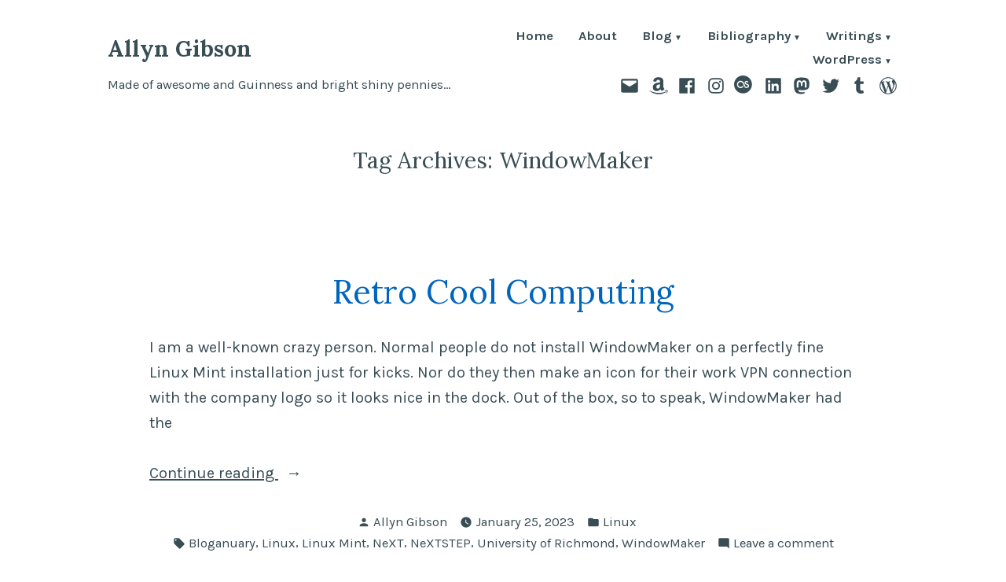

--- FILE ---
content_type: text/html; charset=UTF-8
request_url: http://www.allyngibson.com/?tag=windowmaker
body_size: 19057
content:
<!doctype html>
<html lang="en-US">
<head>
	<meta charset="UTF-8" />
	<meta name="viewport" content="width=device-width, initial-scale=1" />
	<link rel="profile" href="https://gmpg.org/xfn/11" />
	<title>WindowMaker &#8211; Allyn Gibson</title>
<meta name='robots' content='max-image-preview:large' />
<link rel='dns-prefetch' href='//fonts.googleapis.com' />
<link rel="alternate" type="application/rss+xml" title="Allyn Gibson &raquo; Feed" href="http://www.allyngibson.com/?feed=rss2" />
<link rel="alternate" type="application/rss+xml" title="Allyn Gibson &raquo; Comments Feed" href="http://www.allyngibson.com/?feed=comments-rss2" />
<link rel="alternate" type="application/rss+xml" title="Allyn Gibson &raquo; WindowMaker Tag Feed" href="http://www.allyngibson.com/?feed=rss2&#038;tag=windowmaker" />
<style id='wp-img-auto-sizes-contain-inline-css' type='text/css'>
img:is([sizes=auto i],[sizes^="auto," i]){contain-intrinsic-size:3000px 1500px}
/*# sourceURL=wp-img-auto-sizes-contain-inline-css */
</style>
<style id='wp-emoji-styles-inline-css' type='text/css'>

	img.wp-smiley, img.emoji {
		display: inline !important;
		border: none !important;
		box-shadow: none !important;
		height: 1em !important;
		width: 1em !important;
		margin: 0 0.07em !important;
		vertical-align: -0.1em !important;
		background: none !important;
		padding: 0 !important;
	}
/*# sourceURL=wp-emoji-styles-inline-css */
</style>
<style id='wp-block-library-inline-css' type='text/css'>
:root{--wp-block-synced-color:#7a00df;--wp-block-synced-color--rgb:122,0,223;--wp-bound-block-color:var(--wp-block-synced-color);--wp-editor-canvas-background:#ddd;--wp-admin-theme-color:#007cba;--wp-admin-theme-color--rgb:0,124,186;--wp-admin-theme-color-darker-10:#006ba1;--wp-admin-theme-color-darker-10--rgb:0,107,160.5;--wp-admin-theme-color-darker-20:#005a87;--wp-admin-theme-color-darker-20--rgb:0,90,135;--wp-admin-border-width-focus:2px}@media (min-resolution:192dpi){:root{--wp-admin-border-width-focus:1.5px}}.wp-element-button{cursor:pointer}:root .has-very-light-gray-background-color{background-color:#eee}:root .has-very-dark-gray-background-color{background-color:#313131}:root .has-very-light-gray-color{color:#eee}:root .has-very-dark-gray-color{color:#313131}:root .has-vivid-green-cyan-to-vivid-cyan-blue-gradient-background{background:linear-gradient(135deg,#00d084,#0693e3)}:root .has-purple-crush-gradient-background{background:linear-gradient(135deg,#34e2e4,#4721fb 50%,#ab1dfe)}:root .has-hazy-dawn-gradient-background{background:linear-gradient(135deg,#faaca8,#dad0ec)}:root .has-subdued-olive-gradient-background{background:linear-gradient(135deg,#fafae1,#67a671)}:root .has-atomic-cream-gradient-background{background:linear-gradient(135deg,#fdd79a,#004a59)}:root .has-nightshade-gradient-background{background:linear-gradient(135deg,#330968,#31cdcf)}:root .has-midnight-gradient-background{background:linear-gradient(135deg,#020381,#2874fc)}:root{--wp--preset--font-size--normal:16px;--wp--preset--font-size--huge:42px}.has-regular-font-size{font-size:1em}.has-larger-font-size{font-size:2.625em}.has-normal-font-size{font-size:var(--wp--preset--font-size--normal)}.has-huge-font-size{font-size:var(--wp--preset--font-size--huge)}.has-text-align-center{text-align:center}.has-text-align-left{text-align:left}.has-text-align-right{text-align:right}.has-fit-text{white-space:nowrap!important}#end-resizable-editor-section{display:none}.aligncenter{clear:both}.items-justified-left{justify-content:flex-start}.items-justified-center{justify-content:center}.items-justified-right{justify-content:flex-end}.items-justified-space-between{justify-content:space-between}.screen-reader-text{border:0;clip-path:inset(50%);height:1px;margin:-1px;overflow:hidden;padding:0;position:absolute;width:1px;word-wrap:normal!important}.screen-reader-text:focus{background-color:#ddd;clip-path:none;color:#444;display:block;font-size:1em;height:auto;left:5px;line-height:normal;padding:15px 23px 14px;text-decoration:none;top:5px;width:auto;z-index:100000}html :where(.has-border-color){border-style:solid}html :where([style*=border-top-color]){border-top-style:solid}html :where([style*=border-right-color]){border-right-style:solid}html :where([style*=border-bottom-color]){border-bottom-style:solid}html :where([style*=border-left-color]){border-left-style:solid}html :where([style*=border-width]){border-style:solid}html :where([style*=border-top-width]){border-top-style:solid}html :where([style*=border-right-width]){border-right-style:solid}html :where([style*=border-bottom-width]){border-bottom-style:solid}html :where([style*=border-left-width]){border-left-style:solid}html :where(img[class*=wp-image-]){height:auto;max-width:100%}:where(figure){margin:0 0 1em}html :where(.is-position-sticky){--wp-admin--admin-bar--position-offset:var(--wp-admin--admin-bar--height,0px)}@media screen and (max-width:600px){html :where(.is-position-sticky){--wp-admin--admin-bar--position-offset:0px}}

/*# sourceURL=wp-block-library-inline-css */
</style><style id='global-styles-inline-css' type='text/css'>
:root{--wp--preset--aspect-ratio--square: 1;--wp--preset--aspect-ratio--4-3: 4/3;--wp--preset--aspect-ratio--3-4: 3/4;--wp--preset--aspect-ratio--3-2: 3/2;--wp--preset--aspect-ratio--2-3: 2/3;--wp--preset--aspect-ratio--16-9: 16/9;--wp--preset--aspect-ratio--9-16: 9/16;--wp--preset--color--black: #000000;--wp--preset--color--cyan-bluish-gray: #abb8c3;--wp--preset--color--white: #ffffff;--wp--preset--color--pale-pink: #f78da7;--wp--preset--color--vivid-red: #cf2e2e;--wp--preset--color--luminous-vivid-orange: #ff6900;--wp--preset--color--luminous-vivid-amber: #fcb900;--wp--preset--color--light-green-cyan: #7bdcb5;--wp--preset--color--vivid-green-cyan: #00d084;--wp--preset--color--pale-cyan-blue: #8ed1fc;--wp--preset--color--vivid-cyan-blue: #0693e3;--wp--preset--color--vivid-purple: #9b51e0;--wp--preset--color--primary: #3E7D98;--wp--preset--color--secondary: #9B6A36;--wp--preset--color--background: #FFFFFF;--wp--preset--color--foreground: #394d55;--wp--preset--color--foreground-light: #4d6974;--wp--preset--color--foreground-dark: #253136;--wp--preset--gradient--vivid-cyan-blue-to-vivid-purple: linear-gradient(135deg,rgb(6,147,227) 0%,rgb(155,81,224) 100%);--wp--preset--gradient--light-green-cyan-to-vivid-green-cyan: linear-gradient(135deg,rgb(122,220,180) 0%,rgb(0,208,130) 100%);--wp--preset--gradient--luminous-vivid-amber-to-luminous-vivid-orange: linear-gradient(135deg,rgb(252,185,0) 0%,rgb(255,105,0) 100%);--wp--preset--gradient--luminous-vivid-orange-to-vivid-red: linear-gradient(135deg,rgb(255,105,0) 0%,rgb(207,46,46) 100%);--wp--preset--gradient--very-light-gray-to-cyan-bluish-gray: linear-gradient(135deg,rgb(238,238,238) 0%,rgb(169,184,195) 100%);--wp--preset--gradient--cool-to-warm-spectrum: linear-gradient(135deg,rgb(74,234,220) 0%,rgb(151,120,209) 20%,rgb(207,42,186) 40%,rgb(238,44,130) 60%,rgb(251,105,98) 80%,rgb(254,248,76) 100%);--wp--preset--gradient--blush-light-purple: linear-gradient(135deg,rgb(255,206,236) 0%,rgb(152,150,240) 100%);--wp--preset--gradient--blush-bordeaux: linear-gradient(135deg,rgb(254,205,165) 0%,rgb(254,45,45) 50%,rgb(107,0,62) 100%);--wp--preset--gradient--luminous-dusk: linear-gradient(135deg,rgb(255,203,112) 0%,rgb(199,81,192) 50%,rgb(65,88,208) 100%);--wp--preset--gradient--pale-ocean: linear-gradient(135deg,rgb(255,245,203) 0%,rgb(182,227,212) 50%,rgb(51,167,181) 100%);--wp--preset--gradient--electric-grass: linear-gradient(135deg,rgb(202,248,128) 0%,rgb(113,206,126) 100%);--wp--preset--gradient--midnight: linear-gradient(135deg,rgb(2,3,129) 0%,rgb(40,116,252) 100%);--wp--preset--font-size--small: 16.6667px;--wp--preset--font-size--medium: 20px;--wp--preset--font-size--large: 28.8px;--wp--preset--font-size--x-large: 42px;--wp--preset--font-size--normal: 20px;--wp--preset--font-size--huge: 34.5667px;--wp--preset--spacing--20: 0.44rem;--wp--preset--spacing--30: 0.67rem;--wp--preset--spacing--40: 1rem;--wp--preset--spacing--50: 1.5rem;--wp--preset--spacing--60: 2.25rem;--wp--preset--spacing--70: 3.38rem;--wp--preset--spacing--80: 5.06rem;--wp--preset--shadow--natural: 6px 6px 9px rgba(0, 0, 0, 0.2);--wp--preset--shadow--deep: 12px 12px 50px rgba(0, 0, 0, 0.4);--wp--preset--shadow--sharp: 6px 6px 0px rgba(0, 0, 0, 0.2);--wp--preset--shadow--outlined: 6px 6px 0px -3px rgb(255, 255, 255), 6px 6px rgb(0, 0, 0);--wp--preset--shadow--crisp: 6px 6px 0px rgb(0, 0, 0);}:root :where(.is-layout-flow) > :first-child{margin-block-start: 0;}:root :where(.is-layout-flow) > :last-child{margin-block-end: 0;}:root :where(.is-layout-flow) > *{margin-block-start: 24px;margin-block-end: 0;}:root :where(.is-layout-constrained) > :first-child{margin-block-start: 0;}:root :where(.is-layout-constrained) > :last-child{margin-block-end: 0;}:root :where(.is-layout-constrained) > *{margin-block-start: 24px;margin-block-end: 0;}:root :where(.is-layout-flex){gap: 24px;}:root :where(.is-layout-grid){gap: 24px;}body .is-layout-flex{display: flex;}.is-layout-flex{flex-wrap: wrap;align-items: center;}.is-layout-flex > :is(*, div){margin: 0;}body .is-layout-grid{display: grid;}.is-layout-grid > :is(*, div){margin: 0;}.has-black-color{color: var(--wp--preset--color--black) !important;}.has-cyan-bluish-gray-color{color: var(--wp--preset--color--cyan-bluish-gray) !important;}.has-white-color{color: var(--wp--preset--color--white) !important;}.has-pale-pink-color{color: var(--wp--preset--color--pale-pink) !important;}.has-vivid-red-color{color: var(--wp--preset--color--vivid-red) !important;}.has-luminous-vivid-orange-color{color: var(--wp--preset--color--luminous-vivid-orange) !important;}.has-luminous-vivid-amber-color{color: var(--wp--preset--color--luminous-vivid-amber) !important;}.has-light-green-cyan-color{color: var(--wp--preset--color--light-green-cyan) !important;}.has-vivid-green-cyan-color{color: var(--wp--preset--color--vivid-green-cyan) !important;}.has-pale-cyan-blue-color{color: var(--wp--preset--color--pale-cyan-blue) !important;}.has-vivid-cyan-blue-color{color: var(--wp--preset--color--vivid-cyan-blue) !important;}.has-vivid-purple-color{color: var(--wp--preset--color--vivid-purple) !important;}.has-primary-color{color: var(--wp--preset--color--primary) !important;}.has-secondary-color{color: var(--wp--preset--color--secondary) !important;}.has-background-color{color: var(--wp--preset--color--background) !important;}.has-foreground-color{color: var(--wp--preset--color--foreground) !important;}.has-foreground-light-color{color: var(--wp--preset--color--foreground-light) !important;}.has-foreground-dark-color{color: var(--wp--preset--color--foreground-dark) !important;}.has-black-background-color{background-color: var(--wp--preset--color--black) !important;}.has-cyan-bluish-gray-background-color{background-color: var(--wp--preset--color--cyan-bluish-gray) !important;}.has-white-background-color{background-color: var(--wp--preset--color--white) !important;}.has-pale-pink-background-color{background-color: var(--wp--preset--color--pale-pink) !important;}.has-vivid-red-background-color{background-color: var(--wp--preset--color--vivid-red) !important;}.has-luminous-vivid-orange-background-color{background-color: var(--wp--preset--color--luminous-vivid-orange) !important;}.has-luminous-vivid-amber-background-color{background-color: var(--wp--preset--color--luminous-vivid-amber) !important;}.has-light-green-cyan-background-color{background-color: var(--wp--preset--color--light-green-cyan) !important;}.has-vivid-green-cyan-background-color{background-color: var(--wp--preset--color--vivid-green-cyan) !important;}.has-pale-cyan-blue-background-color{background-color: var(--wp--preset--color--pale-cyan-blue) !important;}.has-vivid-cyan-blue-background-color{background-color: var(--wp--preset--color--vivid-cyan-blue) !important;}.has-vivid-purple-background-color{background-color: var(--wp--preset--color--vivid-purple) !important;}.has-primary-background-color{background-color: var(--wp--preset--color--primary) !important;}.has-secondary-background-color{background-color: var(--wp--preset--color--secondary) !important;}.has-background-background-color{background-color: var(--wp--preset--color--background) !important;}.has-foreground-background-color{background-color: var(--wp--preset--color--foreground) !important;}.has-foreground-light-background-color{background-color: var(--wp--preset--color--foreground-light) !important;}.has-foreground-dark-background-color{background-color: var(--wp--preset--color--foreground-dark) !important;}.has-black-border-color{border-color: var(--wp--preset--color--black) !important;}.has-cyan-bluish-gray-border-color{border-color: var(--wp--preset--color--cyan-bluish-gray) !important;}.has-white-border-color{border-color: var(--wp--preset--color--white) !important;}.has-pale-pink-border-color{border-color: var(--wp--preset--color--pale-pink) !important;}.has-vivid-red-border-color{border-color: var(--wp--preset--color--vivid-red) !important;}.has-luminous-vivid-orange-border-color{border-color: var(--wp--preset--color--luminous-vivid-orange) !important;}.has-luminous-vivid-amber-border-color{border-color: var(--wp--preset--color--luminous-vivid-amber) !important;}.has-light-green-cyan-border-color{border-color: var(--wp--preset--color--light-green-cyan) !important;}.has-vivid-green-cyan-border-color{border-color: var(--wp--preset--color--vivid-green-cyan) !important;}.has-pale-cyan-blue-border-color{border-color: var(--wp--preset--color--pale-cyan-blue) !important;}.has-vivid-cyan-blue-border-color{border-color: var(--wp--preset--color--vivid-cyan-blue) !important;}.has-vivid-purple-border-color{border-color: var(--wp--preset--color--vivid-purple) !important;}.has-primary-border-color{border-color: var(--wp--preset--color--primary) !important;}.has-secondary-border-color{border-color: var(--wp--preset--color--secondary) !important;}.has-background-border-color{border-color: var(--wp--preset--color--background) !important;}.has-foreground-border-color{border-color: var(--wp--preset--color--foreground) !important;}.has-foreground-light-border-color{border-color: var(--wp--preset--color--foreground-light) !important;}.has-foreground-dark-border-color{border-color: var(--wp--preset--color--foreground-dark) !important;}.has-vivid-cyan-blue-to-vivid-purple-gradient-background{background: var(--wp--preset--gradient--vivid-cyan-blue-to-vivid-purple) !important;}.has-light-green-cyan-to-vivid-green-cyan-gradient-background{background: var(--wp--preset--gradient--light-green-cyan-to-vivid-green-cyan) !important;}.has-luminous-vivid-amber-to-luminous-vivid-orange-gradient-background{background: var(--wp--preset--gradient--luminous-vivid-amber-to-luminous-vivid-orange) !important;}.has-luminous-vivid-orange-to-vivid-red-gradient-background{background: var(--wp--preset--gradient--luminous-vivid-orange-to-vivid-red) !important;}.has-very-light-gray-to-cyan-bluish-gray-gradient-background{background: var(--wp--preset--gradient--very-light-gray-to-cyan-bluish-gray) !important;}.has-cool-to-warm-spectrum-gradient-background{background: var(--wp--preset--gradient--cool-to-warm-spectrum) !important;}.has-blush-light-purple-gradient-background{background: var(--wp--preset--gradient--blush-light-purple) !important;}.has-blush-bordeaux-gradient-background{background: var(--wp--preset--gradient--blush-bordeaux) !important;}.has-luminous-dusk-gradient-background{background: var(--wp--preset--gradient--luminous-dusk) !important;}.has-pale-ocean-gradient-background{background: var(--wp--preset--gradient--pale-ocean) !important;}.has-electric-grass-gradient-background{background: var(--wp--preset--gradient--electric-grass) !important;}.has-midnight-gradient-background{background: var(--wp--preset--gradient--midnight) !important;}.has-small-font-size{font-size: var(--wp--preset--font-size--small) !important;}.has-medium-font-size{font-size: var(--wp--preset--font-size--medium) !important;}.has-large-font-size{font-size: var(--wp--preset--font-size--large) !important;}.has-x-large-font-size{font-size: var(--wp--preset--font-size--x-large) !important;}.has-normal-font-size{font-size: var(--wp--preset--font-size--normal) !important;}.has-huge-font-size{font-size: var(--wp--preset--font-size--huge) !important;}
/*# sourceURL=global-styles-inline-css */
</style>

<style id='classic-theme-styles-inline-css' type='text/css'>
/*! This file is auto-generated */
.wp-block-button__link{color:#fff;background-color:#32373c;border-radius:9999px;box-shadow:none;text-decoration:none;padding:calc(.667em + 2px) calc(1.333em + 2px);font-size:1.125em}.wp-block-file__button{background:#32373c;color:#fff;text-decoration:none}
/*# sourceURL=/wp-includes/css/classic-themes.min.css */
</style>
<link rel='stylesheet' id='block-styles-stylesheet-css' href='http://www.allyngibson.com/wp-content/plugins/allyngibson-blocks/style.css?ver=6.9' type='text/css' media='all' />
<link rel='stylesheet' id='allyngibson-block-styles-css' href='https://fonts.googleapis.com/css?family=Pangolin%3A400&#038;subset=latin' type='text/css' media='all' />
<link rel='stylesheet' id='screenplay-fonts-css' href='https://fonts.googleapis.com/css?family=Special+Elite%3A400&#038;subset=latin' type='text/css' media='all' />
<link rel='stylesheet' id='varia-print-style-css' href='http://www.allyngibson.com/wp-content/themes/varia/print.css?ver=1.5.13' type='text/css' media='print' />
<link rel='stylesheet' id='arg_shortcode_stylesheet-css' href='http://www.allyngibson.com/wp-content/plugins/allyngibson/shortcodes.css?ver=6.9' type='text/css' media='all' />
<link rel='stylesheet' id='iona-fonts-css' href='https://fonts.googleapis.com/css?family=Lora%3A400%2C700%2C400italic%2C700italic%7CKarla%3A400%2C700%2C400italic%2C700italic&#038;subset=latin%2Clatin-ext' type='text/css' media='all' />
<link rel='stylesheet' id='alves-style-css' href='http://www.allyngibson.com/wp-content/themes/alves/style.css' type='text/css' media='all' />
<link rel='stylesheet' id='iona-style-css' href='http://www.allyngibson.com/wp-content/themes/iona2022/style.css?ver=1.5.13' type='text/css' media='all' />
<link rel="https://api.w.org/" href="http://www.allyngibson.com/index.php?rest_route=/" /><link rel="alternate" title="JSON" type="application/json" href="http://www.allyngibson.com/index.php?rest_route=/wp/v2/tags/5115" /><link rel="EditURI" type="application/rsd+xml" title="RSD" href="http://www.allyngibson.com/xmlrpc.php?rsd" />
<meta name="generator" content="WordPress 6.9" />
<meta http-equiv="X-Clacks-Overhead" content="GNU Terry Pratchett, Leona Gibson" /><link rel='icon' href='http://www.allyngibson.com/wp-content/plugins/allyngibson/images/favicon/favicon.ico'>
<link rel='icon' type='image/png' href='http://www.allyngibson.com/wp-content/plugins/allyngibson/images/favicon/favicon.png'>
</head>

<body class="archive tag tag-windowmaker tag-5115 wp-embed-responsive wp-theme-varia wp-child-theme-iona2022 hfeed image-filters-enabled mobile-nav-side">


<div id="page" class="site">
	<a class="skip-link screen-reader-text" href="#content">Skip to content</a>

	
<header id="masthead" class="site-header responsive-max-width has-title-and-tagline has-menu" role="banner">
	

			<p class="site-title"><a href="http://www.allyngibson.com/" rel="home">Allyn Gibson</a></p>
	
		<p class="site-description">
			Made of awesome and Guinness and bright shiny pennies&#8230;		</p>
		<nav id="site-navigation" class="main-navigation" aria-label="Main Navigation">

		<input type="checkbox" role="button" aria-haspopup="true" id="toggle" class="hide-visually">
		<label for="toggle" id="toggle-menu" class="button">
			Menu			<span class="dropdown-icon open">+</span>
			<span class="dropdown-icon close">&times;</span>
			<span class="hide-visually expanded-text">expanded</span>
			<span class="hide-visually collapsed-text">collapsed</span>
		</label>

		<div class="main-menu-container"><ul id="menu-page-navigation-1" class="main-menu" aria-label="submenu"><li class="menu-item menu-item-type-custom menu-item-object-custom menu-item-home menu-item-30610"><a href="http://www.allyngibson.com/">Home</a></li>
<li class="menu-item menu-item-type-post_type menu-item-object-page menu-item-28846"><a href="http://www.allyngibson.com/?page_id=862">About</a></li>
<li class="menu-item menu-item-type-post_type menu-item-object-page current_page_parent menu-item-has-children menu-item-31628"><a href="http://www.allyngibson.com/?page_id=1917" aria-haspopup="true" aria-expanded="false">Blog</a>
<ul class="sub-menu">
	<li class="menu-item menu-item-type-post_type menu-item-object-page menu-item-29461"><a href="http://www.allyngibson.com/?page_id=1615">Calendar Archive</a></li>
	<li class="menu-item menu-item-type-post_type menu-item-object-page menu-item-29093"><a href="http://www.allyngibson.com/?page_id=863">Tag Cloud</a></li>
	<li class="menu-item menu-item-type-post_type menu-item-object-page menu-item-29094"><a href="http://www.allyngibson.com/?page_id=2">WordPress.com Tag Pages</a></li>
</ul>
</li>
<li class="menu-item menu-item-type-post_type menu-item-object-page menu-item-has-children menu-item-28847"><a href="http://www.allyngibson.com/?page_id=1776" aria-haspopup="true" aria-expanded="false">Bibliography</a>
<ul class="sub-menu">
	<li class="menu-item menu-item-type-post_type menu-item-object-page menu-item-has-children menu-item-29363"><a href="http://www.allyngibson.com/?page_id=29361" aria-haspopup="true" aria-expanded="false">Articles</a>
	<ul class="sub-menu">
		<li class="menu-item menu-item-type-post_type menu-item-object-page menu-item-29365"><a href="http://www.allyngibson.com/?page_id=2563">Collective Encounters</a></li>
		<li class="menu-item menu-item-type-post_type menu-item-object-page menu-item-29366"><a href="http://www.allyngibson.com/?page_id=2724">Star Trek Generations: The Decline and Fall</a></li>
		<li class="menu-item menu-item-type-post_type menu-item-object-page menu-item-29367"><a href="http://www.allyngibson.com/?page_id=5306">Sybok</a></li>
	</ul>
</li>
	<li class="menu-item menu-item-type-post_type menu-item-object-page menu-item-has-children menu-item-29364"><a href="http://www.allyngibson.com/?page_id=29360" aria-haspopup="true" aria-expanded="false">Diamond Comic Distributors</a>
	<ul class="sub-menu">
		<li class="menu-item menu-item-type-post_type menu-item-object-page menu-item-has-children menu-item-33575"><a href="http://www.allyngibson.com/?page_id=31631" aria-haspopup="true" aria-expanded="false">PREVIEWS Catalogs</a>
		<ul class="sub-menu">
			<li class="menu-item menu-item-type-post_type menu-item-object-page menu-item-33571"><a href="http://www.allyngibson.com/?page_id=31637">October 2018 PREVIEWS</a></li>
			<li class="menu-item menu-item-type-post_type menu-item-object-page menu-item-33568"><a href="http://www.allyngibson.com/?page_id=31638">November 2018 PREVIEWS</a></li>
			<li class="menu-item menu-item-type-post_type menu-item-object-page menu-item-33546"><a href="http://www.allyngibson.com/?page_id=31639">December 2018 PREVIEWS</a></li>
			<li class="menu-item menu-item-type-post_type menu-item-object-page menu-item-33554"><a href="http://www.allyngibson.com/?page_id=31676">January 2019 PREVIEWS</a></li>
			<li class="menu-item menu-item-type-post_type menu-item-object-page menu-item-33551"><a href="http://www.allyngibson.com/?page_id=31739">February 2019 PREVIEWS</a></li>
			<li class="menu-item menu-item-type-post_type menu-item-object-page menu-item-33563"><a href="http://www.allyngibson.com/?page_id=31794">March 2019 PREVIEWS</a></li>
			<li class="menu-item menu-item-type-post_type menu-item-object-page menu-item-33540"><a href="http://www.allyngibson.com/?page_id=31824">April 2019 PREVIEWS</a></li>
			<li class="menu-item menu-item-type-post_type menu-item-object-page menu-item-33566"><a href="http://www.allyngibson.com/?page_id=31941">May 2019 PREVIEWS</a></li>
			<li class="menu-item menu-item-type-post_type menu-item-object-page menu-item-33560"><a href="http://www.allyngibson.com/?page_id=31997">June 2019 PREVIEWS</a></li>
			<li class="menu-item menu-item-type-post_type menu-item-object-page menu-item-33557"><a href="http://www.allyngibson.com/?page_id=32039">July 2019 PREVIEWS</a></li>
			<li class="menu-item menu-item-type-post_type menu-item-object-page menu-item-33543"><a href="http://www.allyngibson.com/?page_id=32084">August 2019 PREVIEWS</a></li>
			<li class="menu-item menu-item-type-post_type menu-item-object-page menu-item-33576"><a href="http://www.allyngibson.com/?page_id=32137">September 2019 PREVIEWS</a></li>
			<li class="menu-item menu-item-type-post_type menu-item-object-page menu-item-33572"><a href="http://www.allyngibson.com/?page_id=32220">October 2019 PREVIEWS</a></li>
			<li class="menu-item menu-item-type-post_type menu-item-object-page menu-item-33569"><a href="http://www.allyngibson.com/?page_id=32293">November 2019 PREVIEWS</a></li>
			<li class="menu-item menu-item-type-post_type menu-item-object-page menu-item-33547"><a href="http://www.allyngibson.com/?page_id=32385">December 2019 PREVIEWS</a></li>
			<li class="menu-item menu-item-type-post_type menu-item-object-page menu-item-33555"><a href="http://www.allyngibson.com/?page_id=32419">January 2020 PREVIEWS</a></li>
			<li class="menu-item menu-item-type-post_type menu-item-object-page menu-item-33552"><a href="http://www.allyngibson.com/?page_id=32444">February 2020 PREVIEWS</a></li>
			<li class="menu-item menu-item-type-post_type menu-item-object-page menu-item-33564"><a href="http://www.allyngibson.com/?page_id=32484">March 2020 PREVIEWS</a></li>
			<li class="menu-item menu-item-type-post_type menu-item-object-page menu-item-33541"><a href="http://www.allyngibson.com/?page_id=32514">April 2020 PREVIEWS</a></li>
			<li class="menu-item menu-item-type-post_type menu-item-object-page menu-item-33561"><a href="http://www.allyngibson.com/?page_id=32579">June 2020 PREVIEWS</a></li>
			<li class="menu-item menu-item-type-post_type menu-item-object-page menu-item-33558"><a href="http://www.allyngibson.com/?page_id=32586">July 2020 PREVIEWS</a></li>
			<li class="menu-item menu-item-type-post_type menu-item-object-page menu-item-33544"><a href="http://www.allyngibson.com/?page_id=32678">August 2020 PREVIEWS</a></li>
			<li class="menu-item menu-item-type-post_type menu-item-object-page menu-item-33577"><a href="http://www.allyngibson.com/?page_id=32738">September 2020 PREVIEWS</a></li>
			<li class="menu-item menu-item-type-post_type menu-item-object-page menu-item-33573"><a href="http://www.allyngibson.com/?page_id=32792">October 2020 PREVIEWS</a></li>
			<li class="menu-item menu-item-type-post_type menu-item-object-page menu-item-33570"><a href="http://www.allyngibson.com/?page_id=32842">November 2020 PREVIEWS</a></li>
			<li class="menu-item menu-item-type-post_type menu-item-object-page menu-item-33549"><a href="http://www.allyngibson.com/?page_id=32892">December 2020 PREVIEWS</a></li>
			<li class="menu-item menu-item-type-post_type menu-item-object-page menu-item-33548"><a href="http://www.allyngibson.com/?page_id=32933">January 2021 PREVIEWS</a></li>
			<li class="menu-item menu-item-type-post_type menu-item-object-page menu-item-33553"><a href="http://www.allyngibson.com/?page_id=32975">February 2021 PREVIEWS</a></li>
			<li class="menu-item menu-item-type-post_type menu-item-object-page menu-item-33565"><a href="http://www.allyngibson.com/?page_id=32993">March 2021 PREVIEWS</a></li>
			<li class="menu-item menu-item-type-post_type menu-item-object-page menu-item-33542"><a href="http://www.allyngibson.com/?page_id=33042">April 2021 PREVIEWS</a></li>
			<li class="menu-item menu-item-type-post_type menu-item-object-page menu-item-33567"><a href="http://www.allyngibson.com/?page_id=33096">May 2021 PREVIEWS</a></li>
			<li class="menu-item menu-item-type-post_type menu-item-object-page menu-item-33562"><a href="http://www.allyngibson.com/?page_id=33153">June 2021 PREVIEWS</a></li>
			<li class="menu-item menu-item-type-post_type menu-item-object-page menu-item-33559"><a href="http://www.allyngibson.com/?page_id=33216">July 2021 PREVIEWS</a></li>
			<li class="menu-item menu-item-type-post_type menu-item-object-page menu-item-33545"><a href="http://www.allyngibson.com/?page_id=33250">August 2021 PREVIEWS</a></li>
			<li class="menu-item menu-item-type-post_type menu-item-object-page menu-item-33578"><a href="http://www.allyngibson.com/?page_id=33270">September 2021 PREVIEWS</a></li>
			<li class="menu-item menu-item-type-post_type menu-item-object-page menu-item-33574"><a href="http://www.allyngibson.com/?page_id=33344">October 2021 PREVIEWS</a></li>
			<li class="menu-item menu-item-type-post_type menu-item-object-page menu-item-33550"><a href="http://www.allyngibson.com/?page_id=33434">December 2021 PREVIEWS</a></li>
			<li class="menu-item menu-item-type-post_type menu-item-object-page menu-item-33556"><a href="http://www.allyngibson.com/?page_id=33505">January 2022 PREVIEWS</a></li>
		</ul>
</li>
		<li class="menu-item menu-item-type-post_type menu-item-object-page menu-item-29132"><a href="http://www.allyngibson.com/?page_id=29131">The 80’s Live Again in IDW’s Bloom County Collection</a></li>
		<li class="menu-item menu-item-type-post_type menu-item-object-page menu-item-29452"><a href="http://www.allyngibson.com/?page_id=29451">Bendis and Immonen Assemble the All New X-Men</a></li>
		<li class="menu-item menu-item-type-post_type menu-item-object-page menu-item-29060"><a href="http://www.allyngibson.com/?page_id=5300">“The Game Is Afoot”: Muppet Sherlock Holmes</a></li>
		<li class="menu-item menu-item-type-post_type menu-item-object-page menu-item-29453"><a href="http://www.allyngibson.com/?page_id=29450">The Lead-Up to Next Summer’s Star Trek Film Begins in January</a></li>
		<li class="menu-item menu-item-type-post_type menu-item-object-page menu-item-29062"><a href="http://www.allyngibson.com/?page_id=5302">Michael Moorcock Pens the First Epic Doctor Who Novel</a></li>
		<li class="menu-item menu-item-type-post_type menu-item-object-page menu-item-29063"><a href="http://www.allyngibson.com/?page_id=2670">PREVIEWSWORLD.COM Exclusive: Interview With Doctor Who Writer Tony Lee</a></li>
		<li class="menu-item menu-item-type-post_type menu-item-object-page menu-item-29454"><a href="http://www.allyngibson.com/?page_id=29449">Return to the Classic Star Wars with Dark Horse Comics</a></li>
		<li class="menu-item menu-item-type-post_type menu-item-object-page menu-item-29059"><a href="http://www.allyngibson.com/?page_id=5942">Staff Picks: The Dreamer Volume 2</a></li>
		<li class="menu-item menu-item-type-post_type menu-item-object-page menu-item-29064"><a href="http://www.allyngibson.com/?page_id=5702">Staff Picks: Happiness Is a Warm Blanket, Charlie Brown!</a></li>
	</ul>
</li>
	<li class="menu-item menu-item-type-post_type menu-item-object-page menu-item-has-children menu-item-29369"><a href="http://www.allyngibson.com/?page_id=5598" aria-haspopup="true" aria-expanded="false">Fiction</a>
	<ul class="sub-menu">
		<li class="menu-item menu-item-type-post_type menu-item-object-page menu-item-29374"><a href="http://www.allyngibson.com/?page_id=1956">Doctor Who: “The Spindle of Necessity”</a></li>
		<li class="menu-item menu-item-type-post_type menu-item-object-page menu-item-29375"><a href="http://www.allyngibson.com/?page_id=7076">ReDeus: “The Ginger Kid”</a></li>
		<li class="menu-item menu-item-type-post_type menu-item-object-page menu-item-29370"><a href="http://www.allyngibson.com/?page_id=904">Star Trek: “Make-Believe”</a></li>
		<li class="menu-item menu-item-type-post_type menu-item-object-page menu-item-29372"><a href="http://www.allyngibson.com/?page_id=2146">Star Trek: Corps of Engineers: Grand Designs</a></li>
		<li class="menu-item menu-item-type-post_type menu-item-object-page menu-item-29371"><a href="http://www.allyngibson.com/?page_id=7083">Star Trek: New Frontier: &#8220;Performance Appraisal&#8221;</a></li>
		<li class="menu-item menu-item-type-post_type menu-item-object-page menu-item-29373"><a href="http://www.allyngibson.com/?page_id=2175">Star Trek: SCE: Ring Around the Sky</a></li>
	</ul>
</li>
</ul>
</li>
<li class="menu-item menu-item-type-post_type menu-item-object-page menu-item-has-children menu-item-33539"><a href="http://www.allyngibson.com/?page_id=32499" aria-haspopup="true" aria-expanded="false">Writings</a>
<ul class="sub-menu">
	<li class="menu-item menu-item-type-post_type menu-item-object-page menu-item-has-children menu-item-29446"><a href="http://www.allyngibson.com/?page_id=5286" aria-haspopup="true" aria-expanded="false">Essays</a>
	<ul class="sub-menu">
		<li class="menu-item menu-item-type-post_type menu-item-object-page menu-item-29497"><a href="http://www.allyngibson.com/?page_id=1784">Alternity: Star Trek Alternate History</a></li>
		<li class="menu-item menu-item-type-post_type menu-item-object-page menu-item-29410"><a href="http://www.allyngibson.com/?page_id=2160">Dear Me</a></li>
		<li class="menu-item menu-item-type-post_type menu-item-object-page menu-item-29065"><a href="http://www.allyngibson.com/?page_id=932">Galileo and the Heliocentric Model of the Solar System</a></li>
		<li class="menu-item menu-item-type-post_type menu-item-object-page menu-item-29066"><a href="http://www.allyngibson.com/?page_id=1785">i am he as you are he as you are me: A John Lennon Personality Profile</a></li>
		<li class="menu-item menu-item-type-post_type menu-item-object-page menu-item-29067"><a href="http://www.allyngibson.com/?page_id=1783">The Kzin Question</a></li>
	</ul>
</li>
	<li class="menu-item menu-item-type-post_type menu-item-object-page menu-item-has-children menu-item-28852"><a href="http://www.allyngibson.com/?page_id=902" aria-haspopup="true" aria-expanded="false">Fiction</a>
	<ul class="sub-menu">
		<li class="menu-item menu-item-type-post_type menu-item-object-page menu-item-has-children menu-item-29085"><a href="http://www.allyngibson.com/?page_id=5285" aria-haspopup="true" aria-expanded="false">Drabbles</a>
		<ul class="sub-menu">
			<li class="menu-item menu-item-type-post_type menu-item-object-page menu-item-29087"><a href="http://www.allyngibson.com/?page_id=1773">Doctor Who Drabbles</a></li>
			<li class="menu-item menu-item-type-post_type menu-item-object-page menu-item-29088"><a href="http://www.allyngibson.com/?page_id=2629">Merlin Drabbles</a></li>
			<li class="menu-item menu-item-type-post_type menu-item-object-page menu-item-29089"><a href="http://www.allyngibson.com/?page_id=5145">Sherlock Holmes Drabbles</a></li>
			<li class="menu-item menu-item-type-post_type menu-item-object-page menu-item-29086"><a href="http://www.allyngibson.com/?page_id=1781">Star Trek Drabbles</a></li>
		</ul>
</li>
		<li class="menu-item menu-item-type-post_type menu-item-object-page menu-item-has-children menu-item-29378"><a href="http://www.allyngibson.com/?page_id=5287" aria-haspopup="true" aria-expanded="false">Short Fiction</a>
		<ul class="sub-menu">
			<li class="menu-item menu-item-type-post_type menu-item-object-page menu-item-29379"><a href="http://www.allyngibson.com/?page_id=1173">The Adventure of the Anonymous Agent</a></li>
			<li class="menu-item menu-item-type-post_type menu-item-object-page menu-item-29380"><a href="http://www.allyngibson.com/?page_id=1737">The Adventure of the French Albino</a></li>
			<li class="menu-item menu-item-type-post_type menu-item-object-page menu-item-29381"><a href="http://www.allyngibson.com/?page_id=1765">The Adventure of the Golden Ring</a></li>
			<li class="menu-item menu-item-type-post_type menu-item-object-page menu-item-29382"><a href="http://www.allyngibson.com/?page_id=1766">Chance Encounters</a></li>
			<li class="menu-item menu-item-type-post_type menu-item-object-page menu-item-29383"><a href="http://www.allyngibson.com/?page_id=1767">The Curse of the Giants</a></li>
			<li class="menu-item menu-item-type-post_type menu-item-object-page menu-item-29384"><a href="http://www.allyngibson.com/?page_id=1768">Memorial Day</a></li>
			<li class="menu-item menu-item-type-post_type menu-item-object-page menu-item-29385"><a href="http://www.allyngibson.com/?page_id=1769">Night Terrors</a></li>
			<li class="menu-item menu-item-type-post_type menu-item-object-page menu-item-29386"><a href="http://www.allyngibson.com/?page_id=2666">Ouch!</a></li>
			<li class="menu-item menu-item-type-post_type menu-item-object-page menu-item-29387"><a href="http://www.allyngibson.com/?page_id=1775">The Osirian Legacy: Chapter Seven</a></li>
			<li class="menu-item menu-item-type-post_type menu-item-object-page menu-item-29388"><a href="http://www.allyngibson.com/?page_id=1771">Swords of the Iraqi</a></li>
			<li class="menu-item menu-item-type-post_type menu-item-object-page menu-item-29389"><a href="http://www.allyngibson.com/?page_id=1770">A Tale of Two Kidneys</a></li>
			<li class="menu-item menu-item-type-post_type menu-item-object-page menu-item-29390"><a href="http://www.allyngibson.com/?page_id=1774">Time Out Of Mind</a></li>
			<li class="menu-item menu-item-type-post_type menu-item-object-page menu-item-29391"><a href="http://www.allyngibson.com/?page_id=1772">Vows</a></li>
		</ul>
</li>
	</ul>
</li>
	<li class="menu-item menu-item-type-post_type menu-item-object-page menu-item-has-children menu-item-29348"><a href="http://www.allyngibson.com/?page_id=29347" aria-haspopup="true" aria-expanded="false">Reviews</a>
	<ul class="sub-menu">
		<li class="menu-item menu-item-type-post_type menu-item-object-page menu-item-has-children menu-item-29409"><a href="http://www.allyngibson.com/?page_id=29399" aria-haspopup="true" aria-expanded="false">Audio Drama Reviews</a>
		<ul class="sub-menu">
			<li class="menu-item menu-item-type-post_type menu-item-object-page menu-item-29408"><a href="http://www.allyngibson.com/?page_id=29406">Burning Both Ends: When Oliver Reed Met Keith Moon</a></li>
			<li class="menu-item menu-item-type-post_type menu-item-object-page menu-item-29424"><a href="http://www.allyngibson.com/?page_id=29418">Doctor Who: Shada</a></li>
			<li class="menu-item menu-item-type-post_type menu-item-object-post menu-item-29442"><a href="http://www.allyngibson.com/?p=28749">The History of Titus Groan</a></li>
			<li class="menu-item menu-item-type-post_type menu-item-object-post menu-item-29441"><a href="http://www.allyngibson.com/?p=28700">The Once and Future King: The Coming of Merlyn</a></li>
			<li class="menu-item menu-item-type-post_type menu-item-object-post menu-item-29440"><a href="http://www.allyngibson.com/?p=28716">The Once and Future King: The Sword in the Stone</a></li>
			<li class="menu-item menu-item-type-post_type menu-item-object-post menu-item-29439"><a href="http://www.allyngibson.com/?p=28719">The Once and Future King: The Queen of Air and Darkness</a></li>
			<li class="menu-item menu-item-type-post_type menu-item-object-post menu-item-29438"><a href="http://www.allyngibson.com/?p=28736">The Once and Future King: The Ill-Made Knight</a></li>
			<li class="menu-item menu-item-type-post_type menu-item-object-post menu-item-29437"><a href="http://www.allyngibson.com/?p=28739">The Once and Future King: The Lengthening Shadow</a></li>
			<li class="menu-item menu-item-type-post_type menu-item-object-post menu-item-29436"><a href="http://www.allyngibson.com/?p=28747">The Once and Future King: The Candle in the Wind</a></li>
			<li class="menu-item menu-item-type-post_type menu-item-object-post menu-item-29678"><a href="http://www.allyngibson.com/?p=29674">Sorry, Boys, You Failed the Audition</a></li>
			<li class="menu-item menu-item-type-post_type menu-item-object-page menu-item-29445"><a href="http://www.allyngibson.com/?page_id=29416">Unauthorised History: The Killing</a></li>
		</ul>
</li>
		<li class="menu-item menu-item-type-post_type menu-item-object-page menu-item-has-children menu-item-28853"><a href="http://www.allyngibson.com/?page_id=5288" aria-haspopup="true" aria-expanded="false">Book Reviews</a>
		<ul class="sub-menu">
			<li class="menu-item menu-item-type-post_type menu-item-object-page menu-item-29353"><a href="http://www.allyngibson.com/?page_id=29351">Absolution by Murder</a></li>
			<li class="menu-item menu-item-type-post_type menu-item-object-page menu-item-29522"><a href="http://www.allyngibson.com/?page_id=29521">Banners</a></li>
			<li class="menu-item menu-item-type-post_type menu-item-object-post menu-item-29520"><a href="http://www.allyngibson.com/?p=28637">Doctor Who: Engines of War</a></li>
			<li class="menu-item menu-item-type-post_type menu-item-object-post menu-item-29523"><a href="http://www.allyngibson.com/?p=28625">Doctor Who: The Shakespeare Notebooks</a></li>
			<li class="menu-item menu-item-type-post_type menu-item-object-page menu-item-28854"><a href="http://www.allyngibson.com/?page_id=5973">Doctor Who: Touched by an Angel</a></li>
			<li class="menu-item menu-item-type-post_type menu-item-object-post menu-item-29519"><a href="http://www.allyngibson.com/?p=6846">The House of Silk</a></li>
			<li class="menu-item menu-item-type-post_type menu-item-object-page menu-item-29537"><a href="http://www.allyngibson.com/?page_id=29535">The Last Ringbearer</a></li>
			<li class="menu-item menu-item-type-post_type menu-item-object-page menu-item-28855"><a href="http://www.allyngibson.com/?page_id=5974">My Name Is Memory</a></li>
			<li class="menu-item menu-item-type-post_type menu-item-object-page menu-item-28856"><a href="http://www.allyngibson.com/?page_id=5975">One Day</a></li>
			<li class="menu-item menu-item-type-post_type menu-item-object-post menu-item-29652"><a href="http://www.allyngibson.com/?p=28681">Safe At Home: A Season in the Valley</a></li>
			<li class="menu-item menu-item-type-post_type menu-item-object-post menu-item-29559"><a href="http://www.allyngibson.com/?p=29524">Sherlock Holmes Vs. Frankenstein: The Novelization</a></li>
			<li class="menu-item menu-item-type-post_type menu-item-object-page menu-item-28858"><a href="http://www.allyngibson.com/?page_id=1893">Star Trek: The Death Wave</a></li>
			<li class="menu-item menu-item-type-post_type menu-item-object-page menu-item-28857"><a href="http://www.allyngibson.com/?page_id=1857">Star Trek: Starfleet: Year One</a></li>
			<li class="menu-item menu-item-type-post_type menu-item-object-page menu-item-28859"><a href="http://www.allyngibson.com/?page_id=1521">Star Trek: Deep Space Nine: The 34th Rule</a></li>
			<li class="menu-item menu-item-type-post_type menu-item-object-page menu-item-28860"><a href="http://www.allyngibson.com/?page_id=1666">Star Trek: New Frontier: Once Burned</a></li>
			<li class="menu-item menu-item-type-post_type menu-item-object-page menu-item-28861"><a href="http://www.allyngibson.com/?page_id=1779">Star Trek: New Frontier #11: Restoration</a></li>
			<li class="menu-item menu-item-type-post_type menu-item-object-page menu-item-28862"><a href="http://www.allyngibson.com/?page_id=1689">Star Trek: The Next Generation #53: Red Sector</a></li>
			<li class="menu-item menu-item-type-post_type menu-item-object-page menu-item-29358"><a href="http://www.allyngibson.com/?page_id=1573">Star Trek: The Next Generation #64: Immortal Coil</a></li>
			<li class="menu-item menu-item-type-post_type menu-item-object-page menu-item-29354"><a href="http://www.allyngibson.com/?page_id=29349">A Study in Terror</a></li>
			<li class="menu-item menu-item-type-post_type menu-item-object-page menu-item-29359"><a href="http://www.allyngibson.com/?page_id=5289">Temeraire</a></li>
			<li class="menu-item menu-item-type-post_type menu-item-object-post menu-item-29645"><a href="http://www.allyngibson.com/?p=28563">Yeah! Yeah! Yeah!: The Beatles and America, Then and Now</a></li>
			<li class="menu-item menu-item-type-post_type menu-item-object-post menu-item-29650"><a href="http://www.allyngibson.com/?p=5161">You Never Give Me Your Money: The Beatles After the Breakup</a></li>
		</ul>
</li>
		<li class="menu-item menu-item-type-post_type menu-item-object-page menu-item-has-children menu-item-28863"><a href="http://www.allyngibson.com/?page_id=5479" aria-haspopup="true" aria-expanded="false">Comic Reviews</a>
		<ul class="sub-menu">
			<li class="menu-item menu-item-type-post_type menu-item-object-page menu-item-29319"><a href="http://www.allyngibson.com/?page_id=29318">Barbarian Lord</a></li>
			<li class="menu-item menu-item-type-post_type menu-item-object-page menu-item-29325"><a href="http://www.allyngibson.com/?page_id=29322">Batman ’66: The Lost Episode</a></li>
			<li class="menu-item menu-item-type-post_type menu-item-object-page menu-item-29554"><a href="http://www.allyngibson.com/?page_id=29401">The Batman Adventures Volume 2</a></li>
			<li class="menu-item menu-item-type-post_type menu-item-object-page menu-item-28864"><a href="http://www.allyngibson.com/?page_id=5594">Doctor Who: “The Professor, the Queen, and the Bookshop”</a></li>
			<li class="menu-item menu-item-type-post_type menu-item-object-page menu-item-28866"><a href="http://www.allyngibson.com/?page_id=5402">First In Space</a></li>
			<li class="menu-item menu-item-type-post_type menu-item-object-page menu-item-28867"><a href="http://www.allyngibson.com/?page_id=5740">Happiness is a Warm Blanket, Charlie Brown!</a></li>
			<li class="menu-item menu-item-type-post_type menu-item-object-page menu-item-29326"><a href="http://www.allyngibson.com/?page_id=29321">Orbit: John Lennon</a></li>
			<li class="menu-item menu-item-type-post_type menu-item-object-page menu-item-29316"><a href="http://www.allyngibson.com/?page_id=29315">Snoopy vs. the Red Baron</a></li>
			<li class="menu-item menu-item-type-post_type menu-item-object-page menu-item-28868"><a href="http://www.allyngibson.com/?page_id=2703">Thor and the Warriors Four</a></li>
		</ul>
</li>
		<li class="menu-item menu-item-type-post_type menu-item-object-page menu-item-has-children menu-item-29259"><a href="http://www.allyngibson.com/?page_id=7085" aria-haspopup="true" aria-expanded="false">Film Reviews</a>
		<ul class="sub-menu">
			<li class="menu-item menu-item-type-post_type menu-item-object-page menu-item-29487"><a href="http://www.allyngibson.com/?page_id=29257">Across the Universe</a></li>
			<li class="menu-item menu-item-type-post_type menu-item-object-page menu-item-29488"><a href="http://www.allyngibson.com/?page_id=29340">Anonymous</a></li>
			<li class="menu-item menu-item-type-post_type menu-item-object-post menu-item-29510"><a href="http://www.allyngibson.com/?p=5635">Atonement</a></li>
			<li class="menu-item menu-item-type-post_type menu-item-object-page menu-item-29538"><a href="http://www.allyngibson.com/?page_id=29405">The Chronicles of Narnia: The Lion, the Witch, and the Wardrobe</a></li>
			<li class="menu-item menu-item-type-post_type menu-item-object-page menu-item-29539"><a href="http://www.allyngibson.com/?page_id=29404">The Chronicles of Narnia: The Lion, the Witch, and the Wardrobe: Extended Edition</a></li>
			<li class="menu-item menu-item-type-post_type menu-item-object-page menu-item-29540"><a href="http://www.allyngibson.com/?page_id=29403">The Chronicles of Narnia: Prince Caspian</a></li>
			<li class="menu-item menu-item-type-post_type menu-item-object-page menu-item-29541"><a href="http://www.allyngibson.com/?page_id=29402">The Chronicles of Narnia: The Voyage of the Dawn Treader</a></li>
			<li class="menu-item menu-item-type-post_type menu-item-object-page menu-item-29677"><a href="http://www.allyngibson.com/?page_id=29400">An Education</a></li>
			<li class="menu-item menu-item-type-post_type menu-item-object-page menu-item-29489"><a href="http://www.allyngibson.com/?page_id=29262">Hot Fuzz</a></li>
			<li class="menu-item menu-item-type-post_type menu-item-object-page menu-item-29490"><a href="http://www.allyngibson.com/?page_id=29343">John Carter</a></li>
			<li class="menu-item menu-item-type-post_type menu-item-object-page menu-item-29491"><a href="http://www.allyngibson.com/?page_id=29342">Mr. Holmes</a></li>
			<li class="menu-item menu-item-type-post_type menu-item-object-page menu-item-29492"><a href="http://www.allyngibson.com/?page_id=29258">One Day</a></li>
			<li class="menu-item menu-item-type-post_type menu-item-object-page menu-item-29563"><a href="http://www.allyngibson.com/?page_id=29562">Pooh’s Heffalump Movie</a></li>
			<li class="menu-item menu-item-type-post_type menu-item-object-page menu-item-29624"><a href="http://www.allyngibson.com/?page_id=29623">Sherlock Holmes</a></li>
			<li class="menu-item menu-item-type-post_type menu-item-object-post menu-item-29503"><a href="http://www.allyngibson.com/?p=6199">Sherlock Holmes: A Game of Shadows</a></li>
			<li class="menu-item menu-item-type-post_type menu-item-object-page menu-item-29628"><a href="http://www.allyngibson.com/?page_id=5149">Superman Returns</a></li>
			<li class="menu-item menu-item-type-post_type menu-item-object-page menu-item-29630"><a href="http://www.allyngibson.com/?page_id=766">Transformers: Dark of the Moon</a></li>
			<li class="menu-item menu-item-type-post_type menu-item-object-page menu-item-29564"><a href="http://www.allyngibson.com/?page_id=29560">Winnie-the-Pooh</a></li>
		</ul>
</li>
		<li class="menu-item menu-item-type-post_type menu-item-object-page menu-item-has-children menu-item-29545"><a href="http://www.allyngibson.com/?page_id=1787" aria-haspopup="true" aria-expanded="false">Music Reviews</a>
		<ul class="sub-menu">
			<li class="menu-item menu-item-type-post_type menu-item-object-page menu-item-29546"><a href="http://www.allyngibson.com/?page_id=6087">Beady Eye: Different Gear, Still Speeding</a></li>
			<li class="menu-item menu-item-type-post_type menu-item-object-post menu-item-29646"><a href="http://www.allyngibson.com/?p=28476">The Beatles Bootleg Recordings 1963</a></li>
			<li class="menu-item menu-item-type-post_type menu-item-object-page menu-item-29549"><a href="http://www.allyngibson.com/?page_id=5475">Carbon Leaf: Christmas Child</a></li>
			<li class="menu-item menu-item-type-post_type menu-item-object-page menu-item-29550"><a href="http://www.allyngibson.com/?page_id=29249">Coldplay: Mylo Xyloto</a></li>
			<li class="menu-item menu-item-type-post_type menu-item-object-page menu-item-29547"><a href="http://www.allyngibson.com/?page_id=6090">Elbow: The Seldom Seen Kid, Live at Abbey Road</a></li>
			<li class="menu-item menu-item-type-post_type menu-item-object-post menu-item-29655"><a href="http://www.allyngibson.com/?p=54">John Lennon: Free as a Bird: The Dakota Beatles Demos</a></li>
			<li class="menu-item menu-item-type-post_type menu-item-object-page menu-item-29551"><a href="http://www.allyngibson.com/?page_id=6091">The Leisure Society: The Sleeper</a></li>
			<li class="menu-item menu-item-type-post_type menu-item-object-page menu-item-29548"><a href="http://www.allyngibson.com/?page_id=6089">MOJO: Harrison Covered</a></li>
			<li class="menu-item menu-item-type-post_type menu-item-object-page menu-item-29649"><a href="http://www.allyngibson.com/?page_id=29647">Paul McCartney: Kisses on the Bottom</a></li>
			<li class="menu-item menu-item-type-post_type menu-item-object-page menu-item-29552"><a href="http://www.allyngibson.com/?page_id=5474">The Scottish Enlightenment: St. Thomas</a></li>
			<li class="menu-item menu-item-type-post_type menu-item-object-page menu-item-29553"><a href="http://www.allyngibson.com/?page_id=29251">She &#038; Him: A Very She &#038; Him Christmas</a></li>
		</ul>
</li>
	</ul>
</li>
</ul>
</li>
<li class="menu-item menu-item-type-post_type menu-item-object-page menu-item-has-children menu-item-29496"><a href="http://www.allyngibson.com/?page_id=1351" aria-haspopup="true" aria-expanded="false">WordPress</a>
<ul class="sub-menu">
	<li class="menu-item menu-item-type-post_type menu-item-object-page menu-item-29493"><a href="http://www.allyngibson.com/?page_id=974">Shire Reckoning</a></li>
	<li class="menu-item menu-item-type-post_type menu-item-object-page menu-item-29494"><a href="http://www.allyngibson.com/?page_id=5592">WordPress Posts to Pages</a></li>
	<li class="menu-item menu-item-type-post_type menu-item-object-page menu-item-29495"><a href="http://www.allyngibson.com/?page_id=5305">WordPress.com Tags</a></li>
</ul>
</li>
</ul></div>	</nav><!-- #site-navigation -->
		<nav class="social-navigation" role="navigation" aria-label="Social Links Menu">
		<div class="menu-social-media-container"><ul id="menu-social-media" class="social-links-menu"><li id="menu-item-28835" class="menu-item menu-item-type-custom menu-item-object-custom menu-item-28835"><a href="mailto:allyn@allyngibson.net"><span class="screen-reader-text">Email</span><svg class="svg-icon" width="26" height="26" aria-hidden="true" role="img" focusable="false" viewBox="0 0 24 24" version="1.1" xmlns="http://www.w3.org/2000/svg" xmlns:xlink="http://www.w3.org/1999/xlink"><path d="M20,4H4C2.895,4,2,4.895,2,6v12c0,1.105,0.895,2,2,2h16c1.105,0,2-0.895,2-2V6C22,4.895,21.105,4,20,4z M20,8.236l-8,4.882 L4,8.236V6h16V8.236z"></path></svg></a></li>
<li id="menu-item-31666" class="menu-item menu-item-type-custom menu-item-object-custom menu-item-31666"><a href="https://www.amazon.com/gp/profile/amzn1.account.AGVUEY3GWNG7GG2OPAK6CG6E73UA"><span class="screen-reader-text">Amazon</span><svg class="svg-icon" width="26" height="26" aria-hidden="true" role="img" focusable="false" viewBox="0 0 24 24" version="1.1" xmlns="http://www.w3.org/2000/svg" xmlns:xlink="http://www.w3.org/1999/xlink"><path d="M13.582,8.182C11.934,8.367,9.78,8.49,8.238,9.166c-1.781,0.769-3.03,2.337-3.03,4.644 c0,2.953,1.86,4.429,4.253,4.429c2.02,0,3.125-0.477,4.685-2.065c0.516,0.747,0.685,1.109,1.629,1.894 c0.212,0.114,0.483,0.103,0.672-0.066l0.006,0.006c0.567-0.505,1.599-1.401,2.18-1.888c0.231-0.188,0.19-0.496,0.009-0.754 c-0.52-0.718-1.072-1.303-1.072-2.634V8.305c0-1.876,0.133-3.599-1.249-4.891C15.23,2.369,13.422,2,12.04,2 C9.336,2,6.318,3.01,5.686,6.351C5.618,6.706,5.877,6.893,6.109,6.945l2.754,0.298C9.121,7.23,9.308,6.977,9.357,6.72 c0.236-1.151,1.2-1.706,2.284-1.706c0.584,0,1.249,0.215,1.595,0.738c0.398,0.584,0.346,1.384,0.346,2.061V8.182z M13.049,14.088 c-0.451,0.8-1.169,1.291-1.967,1.291c-1.09,0-1.728-0.83-1.728-2.061c0-2.42,2.171-2.86,4.227-2.86v0.615 C13.582,12.181,13.608,13.104,13.049,14.088z M20.683,19.339C18.329,21.076,14.917,22,11.979,22c-4.118,0-7.826-1.522-10.632-4.057 c-0.22-0.199-0.024-0.471,0.241-0.317c3.027,1.762,6.771,2.823,10.639,2.823c2.608,0,5.476-0.541,8.115-1.66 C20.739,18.62,21.072,19.051,20.683,19.339z M21.336,21.043c-0.194,0.163-0.379,0.076-0.293-0.139 c0.284-0.71,0.92-2.298,0.619-2.684c-0.301-0.386-1.99-0.183-2.749-0.092c-0.23,0.027-0.266-0.173-0.059-0.319 c1.348-0.946,3.555-0.673,3.811-0.356C22.925,17.773,22.599,19.986,21.336,21.043z"></path></svg></a></li>
<li id="menu-item-28830" class="menu-item menu-item-type-custom menu-item-object-custom menu-item-28830"><a href="https://www.facebook.com/allyngibson1973"><span class="screen-reader-text">Facebook</span><svg class="svg-icon" width="26" height="26" aria-hidden="true" role="img" focusable="false" viewBox="0 0 24 24" version="1.1" xmlns="http://www.w3.org/2000/svg" xmlns:xlink="http://www.w3.org/1999/xlink"><path d="M20.007,3H3.993C3.445,3,3,3.445,3,3.993v16.013C3,20.555,3.445,21,3.993,21h8.621v-6.971h-2.346v-2.717h2.346V9.31 c0-2.325,1.42-3.591,3.494-3.591c0.993,0,1.847,0.074,2.096,0.107v2.43l-1.438,0.001c-1.128,0-1.346,0.536-1.346,1.323v1.734h2.69 l-0.35,2.717h-2.34V21h4.587C20.555,21,21,20.555,21,20.007V3.993C21,3.445,20.555,3,20.007,3z"></path></svg></a></li>
<li id="menu-item-29051" class="menu-item menu-item-type-custom menu-item-object-custom menu-item-29051"><a href="https://instagram.com/allyngibson/"><span class="screen-reader-text">Instagram</span><svg class="svg-icon" width="26" height="26" aria-hidden="true" role="img" focusable="false" viewBox="0 0 24 24" version="1.1" xmlns="http://www.w3.org/2000/svg" xmlns:xlink="http://www.w3.org/1999/xlink"><path d="M12,4.622c2.403,0,2.688,0.009,3.637,0.052c0.877,0.04,1.354,0.187,1.671,0.31c0.42,0.163,0.72,0.358,1.035,0.673 c0.315,0.315,0.51,0.615,0.673,1.035c0.123,0.317,0.27,0.794,0.31,1.671c0.043,0.949,0.052,1.234,0.052,3.637 s-0.009,2.688-0.052,3.637c-0.04,0.877-0.187,1.354-0.31,1.671c-0.163,0.42-0.358,0.72-0.673,1.035 c-0.315,0.315-0.615,0.51-1.035,0.673c-0.317,0.123-0.794,0.27-1.671,0.31c-0.949,0.043-1.233,0.052-3.637,0.052 s-2.688-0.009-3.637-0.052c-0.877-0.04-1.354-0.187-1.671-0.31c-0.42-0.163-0.72-0.358-1.035-0.673 c-0.315-0.315-0.51-0.615-0.673-1.035c-0.123-0.317-0.27-0.794-0.31-1.671C4.631,14.688,4.622,14.403,4.622,12 s0.009-2.688,0.052-3.637c0.04-0.877,0.187-1.354,0.31-1.671c0.163-0.42,0.358-0.72,0.673-1.035 c0.315-0.315,0.615-0.51,1.035-0.673c0.317-0.123,0.794-0.27,1.671-0.31C9.312,4.631,9.597,4.622,12,4.622 M12,3 C9.556,3,9.249,3.01,8.289,3.054C7.331,3.098,6.677,3.25,6.105,3.472C5.513,3.702,5.011,4.01,4.511,4.511 c-0.5,0.5-0.808,1.002-1.038,1.594C3.25,6.677,3.098,7.331,3.054,8.289C3.01,9.249,3,9.556,3,12c0,2.444,0.01,2.751,0.054,3.711 c0.044,0.958,0.196,1.612,0.418,2.185c0.23,0.592,0.538,1.094,1.038,1.594c0.5,0.5,1.002,0.808,1.594,1.038 c0.572,0.222,1.227,0.375,2.185,0.418C9.249,20.99,9.556,21,12,21s2.751-0.01,3.711-0.054c0.958-0.044,1.612-0.196,2.185-0.418 c0.592-0.23,1.094-0.538,1.594-1.038c0.5-0.5,0.808-1.002,1.038-1.594c0.222-0.572,0.375-1.227,0.418-2.185 C20.99,14.751,21,14.444,21,12s-0.01-2.751-0.054-3.711c-0.044-0.958-0.196-1.612-0.418-2.185c-0.23-0.592-0.538-1.094-1.038-1.594 c-0.5-0.5-1.002-0.808-1.594-1.038c-0.572-0.222-1.227-0.375-2.185-0.418C14.751,3.01,14.444,3,12,3L12,3z M12,7.378 c-2.552,0-4.622,2.069-4.622,4.622S9.448,16.622,12,16.622s4.622-2.069,4.622-4.622S14.552,7.378,12,7.378z M12,15 c-1.657,0-3-1.343-3-3s1.343-3,3-3s3,1.343,3,3S13.657,15,12,15z M16.804,6.116c-0.596,0-1.08,0.484-1.08,1.08 s0.484,1.08,1.08,1.08c0.596,0,1.08-0.484,1.08-1.08S17.401,6.116,16.804,6.116z"></path></svg></a></li>
<li id="menu-item-28833" class="menu-item menu-item-type-custom menu-item-object-custom menu-item-28833"><a href="http://www.last.fm/user/allyngibson"><span class="screen-reader-text">last.fm</span><svg class="svg-icon" width="26" height="26" aria-hidden="true" role="img" focusable="false" viewBox="0 0 24 24" version="1.1" xmlns="http://www.w3.org/2000/svg" xmlns:xlink="http://www.w3.org/1999/xlink"><path d="M10.5002,0 C4.7006,0 0,4.70109753 0,10.4998496 C0,16.2989526 4.7006,21 10.5002,21 C16.299,21 21,16.2989526 21,10.4998496 C21,4.70109753 16.299,0 10.5002,0 Z M14.69735,14.7204413 C13.3164,14.7151781 12.4346,14.0870017 11.83445,12.6859357 L11.6816001,12.3451305 L10.35405,9.31011397 C9.92709997,8.26875064 8.85260001,7.57120012 7.68010001,7.57120012 C6.06945001,7.57120012 4.75925001,8.88509738 4.75925001,10.5009524 C4.75925001,12.1164565 6.06945001,13.4303036 7.68010001,13.4303036 C8.77200001,13.4303036 9.76514999,12.827541 10.2719501,11.8567047 C10.2893,11.8235214 10.3239,11.8019673 10.36305,11.8038219 C10.4007,11.8053759 10.43535,11.8287847 10.4504,11.8631709 L10.98655,13.1045863 C11.0016,13.1389726 10.9956,13.17782 10.97225,13.2068931 C10.1605001,14.1995341 8.96020001,14.7683115 7.68010001,14.7683115 C5.33305,14.7683115 3.42340001,12.8535563 3.42340001,10.5009524 C3.42340001,8.14679459 5.33300001,6.23203946 7.68010001,6.23203946 C9.45720002,6.23203946 10.8909,7.19074535 11.6138,8.86359341 C11.6205501,8.88018505 12.3412,10.5707777 12.97445,12.0190621 C13.34865,12.8739575 13.64615,13.3959676 14.6288,13.4291508 C15.5663001,13.4612814 16.25375,12.9121534 16.25375,12.1484869 C16.25375,11.4691321 15.8320501,11.3003585 14.8803,10.98216 C13.2365,10.4397989 12.34495,9.88605929 12.34495,8.51817658 C12.34495,7.1809207 13.26665,6.31615054 14.692,6.31615054 C15.62875,6.31615054 16.3155,6.7286858 16.79215,7.5768142 C16.80495,7.60062396 16.8079001,7.62814302 16.8004001,7.65420843 C16.7929,7.68027384 16.7748,7.70212868 16.7507001,7.713808 L15.86145,8.16900031 C15.8178001,8.19200805 15.7643,8.17807308 15.73565,8.13847371 C15.43295,7.71345711 15.0956,7.52513451 14.6423,7.52513451 C14.05125,7.52513451 13.6220001,7.92899802 13.6220001,8.48649708 C13.6220001,9.17382194 14.1529001,9.34144259 15.0339,9.61923972 C15.14915,9.65578139 15.26955,9.69397731 15.39385,9.73432853 C16.7763,10.1865133 17.57675,10.7311301 17.57675,12.1836251 C17.57685,13.629654 16.3389,14.7204413 14.69735,14.7204413 Z"></path></svg></a></li>
<li id="menu-item-29052" class="menu-item menu-item-type-custom menu-item-object-custom menu-item-29052"><a href="https://www.linkedin.com/pub/allyn-gibson/36/7a4/9a2"><span class="screen-reader-text">LinkedIn</span><svg class="svg-icon" width="26" height="26" aria-hidden="true" role="img" focusable="false" viewBox="0 0 24 24" version="1.1" xmlns="http://www.w3.org/2000/svg" xmlns:xlink="http://www.w3.org/1999/xlink"><path d="M19.7,3H4.3C3.582,3,3,3.582,3,4.3v15.4C3,20.418,3.582,21,4.3,21h15.4c0.718,0,1.3-0.582,1.3-1.3V4.3 C21,3.582,20.418,3,19.7,3z M8.339,18.338H5.667v-8.59h2.672V18.338z M7.004,8.574c-0.857,0-1.549-0.694-1.549-1.548 c0-0.855,0.691-1.548,1.549-1.548c0.854,0,1.547,0.694,1.547,1.548C8.551,7.881,7.858,8.574,7.004,8.574z M18.339,18.338h-2.669 v-4.177c0-0.996-0.017-2.278-1.387-2.278c-1.389,0-1.601,1.086-1.601,2.206v4.249h-2.667v-8.59h2.559v1.174h0.037 c0.356-0.675,1.227-1.387,2.526-1.387c2.703,0,3.203,1.779,3.203,4.092V18.338z"></path></svg></a></li>
<li id="menu-item-34212" class="mastodon menu-item menu-item-type-custom menu-item-object-custom menu-item-34212"><a href="https://social.vivaldi.net/@allyngibson"><span class="screen-reader-text">Mastodon</span><svg class="svg-icon" width="26" height="26" aria-hidden="true" role="img" focusable="false" viewBox="0 0 24 24" version="1.1" xmlns="http://www.w3.org/2000/svg" xmlns:xlink="http://www.w3.org/1999/xlink"><path style="fill-rule:evenodd" d="M20.617 13.92c-.265 1.36-2.37 2.85-4.788 3.14-1.262.15-2.503.288-3.827.228-2.165-.1-3.873-.517-3.873-.517 0 .212.013.412.04.6.28 2.136 2.118 2.264 3.858 2.324 1.756.06 3.32-.433 3.32-.433l.072 1.59s-1.228.658-3.417.78c-1.207.066-2.705-.03-4.45-.493-3.785-1-4.436-5.036-4.536-9.13-.03-1.215-.01-2.36-.01-3.32 0-4.186 2.74-5.413 2.74-5.413 1.384-.635 3.757-.902 6.225-.923h.06c2.467.022 4.842.29 6.225.924 0 0 2.742 1.227 2.742 5.413 0 0 .034 3.09-.383 5.233zm-2.854-4.91v5.07h-2.008V9.16c0-1.037-.436-1.563-1.31-1.563-.964 0-1.447.624-1.447 1.86v2.692h-1.996V9.455c0-1.235-.484-1.86-1.45-1.86-.872 0-1.308.527-1.308 1.564v4.92H6.236V9.01c0-1.034.263-1.858.793-2.467.546-.61 1.26-.92 2.15-.92 1.027 0 1.805.394 2.32 1.184l.5.84.5-.84c.514-.79 1.292-1.185 2.32-1.185.888 0 1.604.312 2.15.92.53.61.793 1.434.793 2.47z"></path></svg></a></li>
<li id="menu-item-28831" class="menu-item menu-item-type-custom menu-item-object-custom menu-item-28831"><a href="https://twitter.com/allyngibson"><span class="screen-reader-text">Twitter</span><svg class="svg-icon" width="26" height="26" aria-hidden="true" role="img" focusable="false" viewBox="0 0 24 24" version="1.1" xmlns="http://www.w3.org/2000/svg" xmlns:xlink="http://www.w3.org/1999/xlink"><path d="M22.23,5.924c-0.736,0.326-1.527,0.547-2.357,0.646c0.847-0.508,1.498-1.312,1.804-2.27 c-0.793,0.47-1.671,0.812-2.606,0.996C18.324,4.498,17.257,4,16.077,4c-2.266,0-4.103,1.837-4.103,4.103 c0,0.322,0.036,0.635,0.106,0.935C8.67,8.867,5.647,7.234,3.623,4.751C3.27,5.357,3.067,6.062,3.067,6.814 c0,1.424,0.724,2.679,1.825,3.415c-0.673-0.021-1.305-0.206-1.859-0.513c0,0.017,0,0.034,0,0.052c0,1.988,1.414,3.647,3.292,4.023 c-0.344,0.094-0.707,0.144-1.081,0.144c-0.264,0-0.521-0.026-0.772-0.074c0.522,1.63,2.038,2.816,3.833,2.85 c-1.404,1.1-3.174,1.756-5.096,1.756c-0.331,0-0.658-0.019-0.979-0.057c1.816,1.164,3.973,1.843,6.29,1.843 c7.547,0,11.675-6.252,11.675-11.675c0-0.178-0.004-0.355-0.012-0.531C20.985,7.47,21.68,6.747,22.23,5.924z"></path></svg></a></li>
<li id="menu-item-28832" class="menu-item menu-item-type-custom menu-item-object-custom menu-item-28832"><a href="http://allyngibson.tumblr.com/"><span class="screen-reader-text">Tumblr</span><svg class="svg-icon" width="26" height="26" aria-hidden="true" role="img" focusable="false" viewBox="0 0 24 24" version="1.1" xmlns="http://www.w3.org/2000/svg" xmlns:xlink="http://www.w3.org/1999/xlink"><path d="M16.749,17.396c-0.357,0.17-1.041,0.319-1.551,0.332c-1.539,0.041-1.837-1.081-1.85-1.896V9.847h3.861V6.937h-3.847V2.039 c0,0-2.77,0-2.817,0c-0.046,0-0.127,0.041-0.138,0.144c-0.165,1.499-0.867,4.13-3.783,5.181v2.484h1.945v6.282 c0,2.151,1.587,5.206,5.775,5.135c1.413-0.024,2.982-0.616,3.329-1.126L16.749,17.396z"></path></svg></a></li>
<li id="menu-item-34215" class="menu-item menu-item-type-custom menu-item-object-custom menu-item-34215"><a href="https://allyngibson.wordpress.com"><span class="screen-reader-text">WordPress</span><svg class="svg-icon" width="26" height="26" aria-hidden="true" role="img" focusable="false" viewBox="0 0 24 24" version="1.1" xmlns="http://www.w3.org/2000/svg" xmlns:xlink="http://www.w3.org/1999/xlink"><path d="M12.158,12.786L9.46,20.625c0.806,0.237,1.657,0.366,2.54,0.366c1.047,0,2.051-0.181,2.986-0.51 c-0.024-0.038-0.046-0.079-0.065-0.124L12.158,12.786z M3.009,12c0,3.559,2.068,6.634,5.067,8.092L3.788,8.341 C3.289,9.459,3.009,10.696,3.009,12z M18.069,11.546c0-1.112-0.399-1.881-0.741-2.48c-0.456-0.741-0.883-1.368-0.883-2.109 c0-0.826,0.627-1.596,1.51-1.596c0.04,0,0.078,0.005,0.116,0.007C16.472,3.904,14.34,3.009,12,3.009 c-3.141,0-5.904,1.612-7.512,4.052c0.211,0.007,0.41,0.011,0.579,0.011c0.94,0,2.396-0.114,2.396-0.114 C7.947,6.93,8.004,7.642,7.52,7.699c0,0-0.487,0.057-1.029,0.085l3.274,9.739l1.968-5.901l-1.401-3.838 C9.848,7.756,9.389,7.699,9.389,7.699C8.904,7.67,8.961,6.93,9.446,6.958c0,0,1.484,0.114,2.368,0.114 c0.94,0,2.397-0.114,2.397-0.114c0.485-0.028,0.542,0.684,0.057,0.741c0,0-0.488,0.057-1.029,0.085l3.249,9.665l0.897-2.996 C17.841,13.284,18.069,12.316,18.069,11.546z M19.889,7.686c0.039,0.286,0.06,0.593,0.06,0.924c0,0.912-0.171,1.938-0.684,3.22 l-2.746,7.94c2.673-1.558,4.47-4.454,4.47-7.771C20.991,10.436,20.591,8.967,19.889,7.686z M12,22C6.486,22,2,17.514,2,12 C2,6.486,6.486,2,12,2c5.514,0,10,4.486,10,10C22,17.514,17.514,22,12,22z"></path></svg></a></li>
</ul></div>	</nav><!-- .social-navigation -->
</header><!-- #masthead -->

	<div id="content" class="site-content">

	<section id="primary" class="content-area">
		<main id="main" class="site-main">

		
			<header class="page-header responsive-max-width">
				<h1 class="page-title">Tag Archives: <span class="page-description">WindowMaker</span></h1>			</header><!-- .page-header -->

			
<article id="post-33986" class="post-33986 post type-post status-publish format-standard hentry category-linux tag-bloganuary tag-linux tag-linux-mint tag-next tag-nextstep tag-university-of-richmond tag-windowmaker entry">
	<header class="entry-header responsive-max-width">
		<h2 class="entry-title"><a href="http://www.allyngibson.com/?p=33986" rel="bookmark">Retro Cool Computing</a></h2>	</header><!-- .entry-header -->

	
	<div class="entry-content">
		<p>I am a well-known crazy person. Normal people do not install WindowMaker on a perfectly fine Linux Mint installation just for kicks. Nor do they then make an icon for their work VPN connection with the company logo so it looks nice in the dock. Out of the box, so to speak, WindowMaker had the<a class="more-link" href="http://www.allyngibson.com/?p=33986">Continue reading <span class="screen-reader-text">&#8220;Retro Cool Computing&#8221;</span></a></p>
	</div><!-- .entry-content -->

	<footer class="entry-footer responsive-max-width">
		<span class="byline"><svg class="svg-icon" width="16" height="16" aria-hidden="true" role="img" focusable="false" viewBox="0 0 24 24" version="1.1" xmlns="http://www.w3.org/2000/svg" xmlns:xlink="http://www.w3.org/1999/xlink"><path d="M12 12c2.21 0 4-1.79 4-4s-1.79-4-4-4-4 1.79-4 4 1.79 4 4 4zm0 2c-2.67 0-8 1.34-8 4v2h16v-2c0-2.66-5.33-4-8-4z"></path><path d="M0 0h24v24H0z" fill="none"></path></svg><span class="screen-reader-text">Posted by</span><span class="author vcard"><a class="url fn n" href="http://www.allyngibson.com/?author=1">Allyn Gibson</a></span></span><span class="posted-on"><svg class="svg-icon" width="16" height="16" aria-hidden="true" role="img" focusable="false" xmlns="http://www.w3.org/2000/svg" viewBox="0 0 24 24"><defs><path id="a" d="M0 0h24v24H0V0z"></path></defs><clipPath id="b"><use xlink:href="#a" overflow="visible"></use></clipPath><path clip-path="url(#b)" d="M12 2C6.5 2 2 6.5 2 12s4.5 10 10 10 10-4.5 10-10S17.5 2 12 2zm4.2 14.2L11 13V7h1.5v5.2l4.5 2.7-.8 1.3z"></path></svg><a href="http://www.allyngibson.com/?p=33986" rel="bookmark"><time class="entry-date published" datetime="2023-01-25T10:21:39-05:00">January 25, 2023</time><time class="updated" datetime="2025-01-30T17:44:41-05:00">January 30, 2025</time></a></span><span class="cat-links"><svg class="svg-icon" width="16" height="16" aria-hidden="true" role="img" focusable="false" xmlns="http://www.w3.org/2000/svg" viewBox="0 0 24 24"><path d="M10 4H4c-1.1 0-1.99.9-1.99 2L2 18c0 1.1.9 2 2 2h16c1.1 0 2-.9 2-2V8c0-1.1-.9-2-2-2h-8l-2-2z"></path><path d="M0 0h24v24H0z" fill="none"></path></svg><span class="screen-reader-text">Posted in</span><a href="http://www.allyngibson.com/?cat=763" rel="category">Linux</a></span><span class="tags-links"><svg class="svg-icon" width="16" height="16" aria-hidden="true" role="img" focusable="false" xmlns="http://www.w3.org/2000/svg" viewBox="0 0 24 24"><path d="M21.41 11.58l-9-9C12.05 2.22 11.55 2 11 2H4c-1.1 0-2 .9-2 2v7c0 .55.22 1.05.59 1.42l9 9c.36.36.86.58 1.41.58.55 0 1.05-.22 1.41-.59l7-7c.37-.36.59-.86.59-1.41 0-.55-.23-1.06-.59-1.42zM5.5 7C4.67 7 4 6.33 4 5.5S4.67 4 5.5 4 7 4.67 7 5.5 6.33 7 5.5 7z"></path><path d="M0 0h24v24H0z" fill="none"></path></svg><span class="screen-reader-text">Tags:</span><a href="http://www.allyngibson.com/?tag=bloganuary" rel="tag">Bloganuary</a>, <a href="http://www.allyngibson.com/?tag=linux" rel="tag">Linux</a>, <a href="http://www.allyngibson.com/?tag=linux-mint" rel="tag">Linux Mint</a>, <a href="http://www.allyngibson.com/?tag=next" rel="tag">NeXT</a>, <a href="http://www.allyngibson.com/?tag=nextstep" rel="tag">NeXTSTEP</a>, <a href="http://www.allyngibson.com/?tag=university-of-richmond" rel="tag">University of Richmond</a>, <a href="http://www.allyngibson.com/?tag=windowmaker" rel="tag">WindowMaker</a></span><span class="comments-link"><svg class="svg-icon" width="16" height="16" aria-hidden="true" role="img" focusable="false" viewBox="0 0 24 24" version="1.1" xmlns="http://www.w3.org/2000/svg" xmlns:xlink="http://www.w3.org/1999/xlink"><path d="M21.99 4c0-1.1-.89-2-1.99-2H4c-1.1 0-2 .9-2 2v12c0 1.1.9 2 2 2h14l4 4-.01-18z"></path><path d="M0 0h24v24H0z" fill="none"></path></svg><a href="http://www.allyngibson.com/?p=33986#respond">Leave a comment<span class="screen-reader-text"> on Retro Cool Computing</span></a></span>	</footer><!-- .entry-footer -->
</article><!-- #post-${ID} -->
		</main><!-- #main -->
	</section><!-- #primary -->


	</div><!-- #content -->

		<footer id="colophon" class="site-footer">
			<div id="footer-widgets">


	
		<aside class="widget-area" role="complementary" aria-label="Footer 1">
			<section id="calendar-2" class="widget widget_calendar"><div id="calendar_wrap" class="calendar_wrap"><table id="wp-calendar" class="wp-calendar-table">
	<caption>February 2026</caption>
	<thead>
	<tr>
		<th scope="col" aria-label="Sunday">S</th>
		<th scope="col" aria-label="Monday">M</th>
		<th scope="col" aria-label="Tuesday">T</th>
		<th scope="col" aria-label="Wednesday">W</th>
		<th scope="col" aria-label="Thursday">T</th>
		<th scope="col" aria-label="Friday">F</th>
		<th scope="col" aria-label="Saturday">S</th>
	</tr>
	</thead>
	<tbody>
	<tr><td id="today">1</td><td>2</td><td>3</td><td>4</td><td>5</td><td>6</td><td>7</td>
	</tr>
	<tr>
		<td>8</td><td>9</td><td>10</td><td>11</td><td>12</td><td>13</td><td>14</td>
	</tr>
	<tr>
		<td>15</td><td>16</td><td>17</td><td>18</td><td>19</td><td>20</td><td>21</td>
	</tr>
	<tr>
		<td>22</td><td>23</td><td>24</td><td>25</td><td>26</td><td>27</td><td>28</td>
	</tr>
	</tbody>
	</table><nav aria-label="Previous and next months" class="wp-calendar-nav">
		<span class="wp-calendar-nav-prev"><a href="http://www.allyngibson.com/?m=202601">&laquo; Jan</a></span>
		<span class="pad">&nbsp;</span>
		<span class="wp-calendar-nav-next">&nbsp;</span>
	</nav></div></section>		</aside><!-- .widget-area -->

	
	
		<aside class="widget-area" role="complementary" aria-label="Footer 2">
			<section id="search-2" class="widget widget_search"><h2 class="widget-title">Search</h2><form role="search" method="get" class="search-form" action="http://www.allyngibson.com/">
				<label>
					<span class="screen-reader-text">Search for:</span>
					<input type="search" class="search-field" placeholder="Search &hellip;" value="" name="s" />
				</label>
				<input type="submit" class="search-submit" value="Search" />
			</form></section><section id="tag_cloud-2" class="widget widget_tag_cloud"><h2 class="widget-title">Top Topics</h2><div class="tagcloud"><a href="http://www.allyngibson.com/?tag=astronomy" class="tag-cloud-link tag-link-4111 tag-link-position-1" style="font-size: 8.9438202247191pt;" aria-label="Astronomy (46 items)">Astronomy</a>
<a href="http://www.allyngibson.com/?tag=atheism" class="tag-cloud-link tag-link-4104 tag-link-position-2" style="font-size: 12.089887640449pt;" aria-label="Atheism (73 items)">Atheism</a>
<a href="http://www.allyngibson.com/?tag=baltimore" class="tag-cloud-link tag-link-424 tag-link-position-3" style="font-size: 8.9438202247191pt;" aria-label="Baltimore (46 items)">Baltimore</a>
<a href="http://www.allyngibson.com/?tag=baseball" class="tag-cloud-link tag-link-4081 tag-link-position-4" style="font-size: 16.022471910112pt;" aria-label="Baseball (131 items)">Baseball</a>
<a href="http://www.allyngibson.com/?tag=batman" class="tag-cloud-link tag-link-89 tag-link-position-5" style="font-size: 9.7303370786517pt;" aria-label="Batman (51 items)">Batman</a>
<a href="http://www.allyngibson.com/?tag=cats" class="tag-cloud-link tag-link-4132 tag-link-position-6" style="font-size: 8.6292134831461pt;" aria-label="Cats (44 items)">Cats</a>
<a href="http://www.allyngibson.com/?tag=chicago-cubs" class="tag-cloud-link tag-link-170 tag-link-position-7" style="font-size: 9.8876404494382pt;" aria-label="Chicago Cubs (53 items)">Chicago Cubs</a>
<a href="http://www.allyngibson.com/?tag=christmas" class="tag-cloud-link tag-link-64 tag-link-position-8" style="font-size: 15.393258426966pt;" aria-label="Christmas (120 items)">Christmas</a>
<a href="http://www.allyngibson.com/?tag=comic-books" class="tag-cloud-link tag-link-4092 tag-link-position-9" style="font-size: 13.820224719101pt;" aria-label="Comic Books (95 items)">Comic Books</a>
<a href="http://www.allyngibson.com/?tag=diamond-comic-distributors" class="tag-cloud-link tag-link-4846 tag-link-position-10" style="font-size: 8.4719101123596pt;" aria-label="Diamond Comic Distributors (43 items)">Diamond Comic Distributors</a>
<a href="http://www.allyngibson.com/?tag=doctor-who" class="tag-cloud-link tag-link-4082 tag-link-position-11" style="font-size: 21.685393258427pt;" aria-label="Doctor Who (299 items)">Doctor Who</a>
<a href="http://www.allyngibson.com/?tag=eb-games" class="tag-cloud-link tag-link-228 tag-link-position-12" style="font-size: 16.022471910112pt;" aria-label="EB-Games (131 items)">EB-Games</a>
<a href="http://www.allyngibson.com/?tag=elbow" class="tag-cloud-link tag-link-4117 tag-link-position-13" style="font-size: 8.314606741573pt;" aria-label="Elbow (42 items)">Elbow</a>
<a href="http://www.allyngibson.com/?tag=eleventh-doctor" class="tag-cloud-link tag-link-197 tag-link-position-14" style="font-size: 8.4719101123596pt;" aria-label="Eleventh-Doctor (43 items)">Eleventh-Doctor</a>
<a href="http://www.allyngibson.com/?tag=fandom" class="tag-cloud-link tag-link-51 tag-link-position-15" style="font-size: 8pt;" aria-label="fandom (40 items)">fandom</a>
<a href="http://www.allyngibson.com/?tag=featured" class="tag-cloud-link tag-link-4641 tag-link-position-16" style="font-size: 13.977528089888pt;" aria-label="featured (96 items)">featured</a>
<a href="http://www.allyngibson.com/?tag=george-bush" class="tag-cloud-link tag-link-273 tag-link-position-17" style="font-size: 15.078651685393pt;" aria-label="George Bush (113 items)">George Bush</a>
<a href="http://www.allyngibson.com/?tag=grandmother" class="tag-cloud-link tag-link-159 tag-link-position-18" style="font-size: 9.2584269662921pt;" aria-label="grandmother (48 items)">grandmother</a>
<a href="http://www.allyngibson.com/?tag=harrisburg-senators" class="tag-cloud-link tag-link-22 tag-link-position-19" style="font-size: 10.359550561798pt;" aria-label="Harrisburg Senators (56 items)">Harrisburg Senators</a>
<a href="http://www.allyngibson.com/?tag=history" class="tag-cloud-link tag-link-4110 tag-link-position-20" style="font-size: 13.820224719101pt;" aria-label="History (94 items)">History</a>
<a href="http://www.allyngibson.com/?tag=john-lennon" class="tag-cloud-link tag-link-77 tag-link-position-21" style="font-size: 11.460674157303pt;" aria-label="John-Lennon (67 items)">John-Lennon</a>
<a href="http://www.allyngibson.com/?tag=lego" class="tag-cloud-link tag-link-4103 tag-link-position-22" style="font-size: 10.831460674157pt;" aria-label="Lego (61 items)">Lego</a>
<a href="http://www.allyngibson.com/?tag=life" class="tag-cloud-link tag-link-4093 tag-link-position-23" style="font-size: 22pt;" aria-label="Life (312 items)">Life</a>
<a href="http://www.allyngibson.com/?tag=lord-of-the-rings" class="tag-cloud-link tag-link-368 tag-link-position-24" style="font-size: 11.460674157303pt;" aria-label="Lord-of-the-Rings (67 items)">Lord-of-the-Rings</a>
<a href="http://www.allyngibson.com/?tag=memes" class="tag-cloud-link tag-link-4107 tag-link-position-25" style="font-size: 19.483146067416pt;" aria-label="Memes (216 items)">Memes</a>
<a href="http://www.allyngibson.com/?tag=meta" class="tag-cloud-link tag-link-351 tag-link-position-26" style="font-size: 11.303370786517pt;" aria-label="meta (65 items)">meta</a>
<a href="http://www.allyngibson.com/?tag=peanuts" class="tag-cloud-link tag-link-4099 tag-link-position-27" style="font-size: 10.202247191011pt;" aria-label="Peanuts (55 items)">Peanuts</a>
<a href="http://www.allyngibson.com/?tag=pennsylvania" class="tag-cloud-link tag-link-3921 tag-link-position-28" style="font-size: 8.7865168539326pt;" aria-label="pennsylvania (45 items)">pennsylvania</a>
<a href="http://www.allyngibson.com/?tag=politics" class="tag-cloud-link tag-link-4108 tag-link-position-29" style="font-size: 18.224719101124pt;" aria-label="Politics (183 items)">Politics</a>
<a href="http://www.allyngibson.com/?tag=reading" class="tag-cloud-link tag-link-4101 tag-link-position-30" style="font-size: 9.5730337078652pt;" aria-label="Reading (50 items)">Reading</a>
<a href="http://www.allyngibson.com/?tag=republican-party" class="tag-cloud-link tag-link-120 tag-link-position-31" style="font-size: 12.561797752809pt;" aria-label="Republican Party (79 items)">Republican Party</a>
<a href="http://www.allyngibson.com/?tag=sherlock-holmes" class="tag-cloud-link tag-link-29 tag-link-position-32" style="font-size: 11.460674157303pt;" aria-label="Sherlock Holmes (67 items)">Sherlock Holmes</a>
<a href="http://www.allyngibson.com/?tag=shore-leave" class="tag-cloud-link tag-link-160 tag-link-position-33" style="font-size: 8.9438202247191pt;" aria-label="Shore-Leave (46 items)">Shore-Leave</a>
<a href="http://www.allyngibson.com/?tag=silly" class="tag-cloud-link tag-link-396 tag-link-position-34" style="font-size: 11.460674157303pt;" aria-label="Silly (67 items)">Silly</a>
<a href="http://www.allyngibson.com/?tag=snoopy" class="tag-cloud-link tag-link-4100 tag-link-position-35" style="font-size: 8pt;" aria-label="Snoopy (40 items)">Snoopy</a>
<a href="http://www.allyngibson.com/?tag=star-trek" class="tag-cloud-link tag-link-4089 tag-link-position-36" style="font-size: 16.651685393258pt;" aria-label="Star Trek (145 items)">Star Trek</a>
<a href="http://www.allyngibson.com/?tag=star-wars" class="tag-cloud-link tag-link-4114 tag-link-position-37" style="font-size: 10.359550561798pt;" aria-label="Star Wars (57 items)">Star Wars</a>
<a href="http://www.allyngibson.com/?tag=steven-moffat" class="tag-cloud-link tag-link-7 tag-link-position-38" style="font-size: 8.314606741573pt;" aria-label="Steven Moffat (42 items)">Steven Moffat</a>
<a href="http://www.allyngibson.com/?tag=the-beatles" class="tag-cloud-link tag-link-98 tag-link-position-39" style="font-size: 16.966292134831pt;" aria-label="The-Beatles (151 items)">The-Beatles</a>
<a href="http://www.allyngibson.com/?tag=video-games" class="tag-cloud-link tag-link-4091 tag-link-position-40" style="font-size: 14.292134831461pt;" aria-label="Video Games (101 items)">Video Games</a>
<a href="http://www.allyngibson.com/?tag=washington-nationals" class="tag-cloud-link tag-link-24 tag-link-position-41" style="font-size: 10.202247191011pt;" aria-label="Washington Nationals (55 items)">Washington Nationals</a>
<a href="http://www.allyngibson.com/?tag=weather" class="tag-cloud-link tag-link-363 tag-link-position-42" style="font-size: 12.404494382022pt;" aria-label="weather (76 items)">weather</a>
<a href="http://www.allyngibson.com/?tag=wordpress" class="tag-cloud-link tag-link-4096 tag-link-position-43" style="font-size: 16.808988764045pt;" aria-label="WordPress (148 items)">WordPress</a>
<a href="http://www.allyngibson.com/?tag=work" class="tag-cloud-link tag-link-4124 tag-link-position-44" style="font-size: 20.269662921348pt;" aria-label="Work (246 items)">Work</a>
<a href="http://www.allyngibson.com/?tag=writing" class="tag-cloud-link tag-link-4102 tag-link-position-45" style="font-size: 21.842696629213pt;" aria-label="Writing (309 items)">Writing</a></div>
</section>		</aside><!-- .widget-area -->

	
	
	</div>

		<div id="footer-info-wrapper">

		<div class="site-info">
		<a class="site-name" href="http://www.allyngibson.com/" rel="home">Allyn Gibson</a><span class="comma">,</span>
<a href="https://wordpress.org/" class="imprint">proudly powered by WordPress</a>.</div>
		</div>
	
	</footer><!-- #colophon -->

</div><!-- #page -->

	<script>
	/(trident|msie)/i.test(navigator.userAgent)&&document.getElementById&&window.addEventListener&&window.addEventListener("hashchange",function(){var t,e=location.hash.substring(1);/^[A-z0-9_-]+$/.test(e)&&(t=document.getElementById(e))&&(/^(?:a|select|input|button|textarea)$/i.test(t.tagName)||(t.tabIndex=-1),t.focus())},!1);
	</script>
	<script type="text/javascript" src="http://www.allyngibson.com/wp-content/themes/varia/js/primary-navigation.js?ver=1.5.13" id="varia-primary-navigation-script-js"></script>
<script id="wp-emoji-settings" type="application/json">
{"baseUrl":"https://s.w.org/images/core/emoji/17.0.2/72x72/","ext":".png","svgUrl":"https://s.w.org/images/core/emoji/17.0.2/svg/","svgExt":".svg","source":{"concatemoji":"http://www.allyngibson.com/wp-includes/js/wp-emoji-release.min.js?ver=6.9"}}
</script>
<script type="module">
/* <![CDATA[ */
/*! This file is auto-generated */
const a=JSON.parse(document.getElementById("wp-emoji-settings").textContent),o=(window._wpemojiSettings=a,"wpEmojiSettingsSupports"),s=["flag","emoji"];function i(e){try{var t={supportTests:e,timestamp:(new Date).valueOf()};sessionStorage.setItem(o,JSON.stringify(t))}catch(e){}}function c(e,t,n){e.clearRect(0,0,e.canvas.width,e.canvas.height),e.fillText(t,0,0);t=new Uint32Array(e.getImageData(0,0,e.canvas.width,e.canvas.height).data);e.clearRect(0,0,e.canvas.width,e.canvas.height),e.fillText(n,0,0);const a=new Uint32Array(e.getImageData(0,0,e.canvas.width,e.canvas.height).data);return t.every((e,t)=>e===a[t])}function p(e,t){e.clearRect(0,0,e.canvas.width,e.canvas.height),e.fillText(t,0,0);var n=e.getImageData(16,16,1,1);for(let e=0;e<n.data.length;e++)if(0!==n.data[e])return!1;return!0}function u(e,t,n,a){switch(t){case"flag":return n(e,"\ud83c\udff3\ufe0f\u200d\u26a7\ufe0f","\ud83c\udff3\ufe0f\u200b\u26a7\ufe0f")?!1:!n(e,"\ud83c\udde8\ud83c\uddf6","\ud83c\udde8\u200b\ud83c\uddf6")&&!n(e,"\ud83c\udff4\udb40\udc67\udb40\udc62\udb40\udc65\udb40\udc6e\udb40\udc67\udb40\udc7f","\ud83c\udff4\u200b\udb40\udc67\u200b\udb40\udc62\u200b\udb40\udc65\u200b\udb40\udc6e\u200b\udb40\udc67\u200b\udb40\udc7f");case"emoji":return!a(e,"\ud83e\u1fac8")}return!1}function f(e,t,n,a){let r;const o=(r="undefined"!=typeof WorkerGlobalScope&&self instanceof WorkerGlobalScope?new OffscreenCanvas(300,150):document.createElement("canvas")).getContext("2d",{willReadFrequently:!0}),s=(o.textBaseline="top",o.font="600 32px Arial",{});return e.forEach(e=>{s[e]=t(o,e,n,a)}),s}function r(e){var t=document.createElement("script");t.src=e,t.defer=!0,document.head.appendChild(t)}a.supports={everything:!0,everythingExceptFlag:!0},new Promise(t=>{let n=function(){try{var e=JSON.parse(sessionStorage.getItem(o));if("object"==typeof e&&"number"==typeof e.timestamp&&(new Date).valueOf()<e.timestamp+604800&&"object"==typeof e.supportTests)return e.supportTests}catch(e){}return null}();if(!n){if("undefined"!=typeof Worker&&"undefined"!=typeof OffscreenCanvas&&"undefined"!=typeof URL&&URL.createObjectURL&&"undefined"!=typeof Blob)try{var e="postMessage("+f.toString()+"("+[JSON.stringify(s),u.toString(),c.toString(),p.toString()].join(",")+"));",a=new Blob([e],{type:"text/javascript"});const r=new Worker(URL.createObjectURL(a),{name:"wpTestEmojiSupports"});return void(r.onmessage=e=>{i(n=e.data),r.terminate(),t(n)})}catch(e){}i(n=f(s,u,c,p))}t(n)}).then(e=>{for(const n in e)a.supports[n]=e[n],a.supports.everything=a.supports.everything&&a.supports[n],"flag"!==n&&(a.supports.everythingExceptFlag=a.supports.everythingExceptFlag&&a.supports[n]);var t;a.supports.everythingExceptFlag=a.supports.everythingExceptFlag&&!a.supports.flag,a.supports.everything||((t=a.source||{}).concatemoji?r(t.concatemoji):t.wpemoji&&t.twemoji&&(r(t.twemoji),r(t.wpemoji)))});
//# sourceURL=http://www.allyngibson.com/wp-includes/js/wp-emoji-loader.min.js
/* ]]> */
</script>

</body>
</html>


--- FILE ---
content_type: text/css
request_url: http://www.allyngibson.com/wp-content/plugins/allyngibson/shortcodes.css?ver=6.9
body_size: 648
content:
/*
CSS for shortcode layout
*/

/*--------------------------------------------------------------
1.0 Grid
--------------------------------------------------------------*/

.one_half,
.one_third,
.two_third,
.one_quarter,
.two_quarter,
.three_quarter {
	display: inline-block;
	float: left;
	margin: 0 0 0 4.21052%;
	list-style: none;
}

.first{
	margin-left: 0;
	clear: left;
}

.one_quarter {
	width: 21.8421%;
}

.one_third {
	width: 30.52631%;
}

.one_half, .two_quarter {
	width: 47.89473%;
}

.two_third {
	width: 65.26315%;
}

.three_quarter {
	width: 73.94736%;
}

article .excerpt .meta li {
	display: inline-block;
	margin: 0 3px 0 0;
	padding: 0;
}

article .excerpt .meta li.genericon-user {
	display: inline-block;
}

article .excerpt .meta li.genericon-time {
	display: inline-block;
}

.rgtspace-5 {
	margin-right: 5px;
}

@media screen and ( max-width: 600px ) {
	.one_half,
	.one_third,
	.two_third,
	.one_quarter,
	.two_quarter,
	.three_quarter {
		display: block;
		float: none;
		width: auto;
		margin: 0 0 30px 0;
	}
}

/*--------------------------------------------------------------
XX.0 Front Page Shortcode
--------------------------------------------------------------*/

.group {
	display: block;
	clear: both;
}

.group::before,
.group::after {
	display: table;
	content:"";
}

.group::after {
	clear: both;
}

/*--------------------------------------------------------------
XX.0 Related Posts Shortcode
--------------------------------------------------------------*/

.relatedposts {
}

.relatedposts .alignleft,
.relatedposts .alignright {
	max-width: 40%;
	border-top: 5px solid #0065bd;
	border-bottom: 5px solid #0065bd;
}

.relatedposts a {
	box-shadow: none;
}

.relatedposts h3 {
	padding-top: 18px;
	text-align: left;
}

.relatedposts p {
	font-family: Montserrat, sans-serif;
}

@media ( max-width: 400px ) {
	.relatedposts {
		display: none;
	}
}